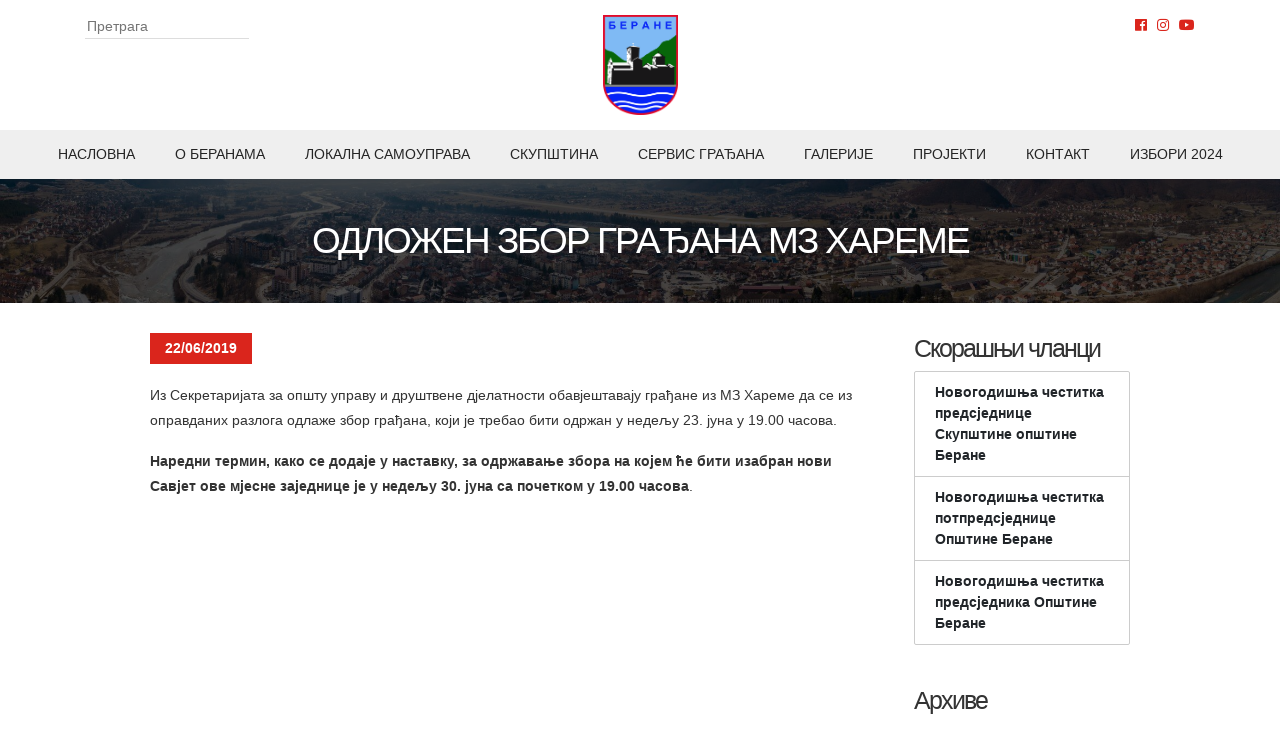

--- FILE ---
content_type: text/html; charset=UTF-8
request_url: https://berane.me/servisne-informacije/odlozen-zbor-gradjana-mz-hareme/
body_size: 10997
content:
<!DOCTYPE html>
<!--[if IE]><html class="ie" lang="sr-RS">
<![endif]-->
<!--[if IE 8]><html class="ie ie8" lang="sr-RS">
<![endif]-->
<!--[if !(IE 7) & !(IE 8)]><!--><html lang="sr-RS">
<!--<![endif]--><head><script data-no-optimize="1">var litespeed_docref=sessionStorage.getItem("litespeed_docref");litespeed_docref&&(Object.defineProperty(document,"referrer",{get:function(){return litespeed_docref}}),sessionStorage.removeItem("litespeed_docref"));</script> <meta charset="utf-8"><meta name="viewport" content="width=device-width, initial-scale=1, shrink-to-fit=no"><meta charset="UTF-8"><meta name="viewport" content="width=device-width"><title>
Одложен збор грађана МЗ Хареме | Општина Беране</title><link rel="icon" type="image/png" href="https://berane.me/wp-content/themes/berane/images/logo.png"><link rel="profile" href="http://gmpg.org/xfn/11"><link rel="pingback" href="https://berane.me/xmlrpc.php"><link rel="stylesheet" href="https://maxcdn.bootstrapcdn.com/bootstrap/4.0.0/css/bootstrap.min.css" integrity="sha384-Gn5384xqQ1aoWXA+058RXPxPg6fy4IWvTNh0E263XmFcJlSAwiGgFAW/dAiS6JXm"
crossorigin="anonymous"><link rel="stylesheet" href="https://cdn.jsdelivr.net/gh/fancyapps/fancybox@3.5.7/dist/jquery.fancybox.min.css" /><link href="https://berane.me/wp-content/themes/berane/homepage.css" rel="stylesheet"><link href="https://berane.me/wp-content/themes/berane/style.css" rel="stylesheet"><link rel="stylesheet" href="https://use.fontawesome.com/releases/v5.7.2/css/all.css" integrity="sha384-fnmOCqbTlWIlj8LyTjo7mOUStjsKC4pOpQbqyi7RrhN7udi9RwhKkMHpvLbHG9Sr"
crossorigin="anonymous"> <script>(function (i, s, o, g, r, a, m) {
        i['GoogleAnalyticsObject'] = r; i[r] = i[r] || function () {
            (i[r].q = i[r].q || []).push(arguments)
        }, i[r].l = 1 * new Date(); a = s.createElement(o),
            m = s.getElementsByTagName(o)[0]; a.async = 1; a.src = g; m.parentNode.insertBefore(a, m)
        })(window, document, 'script', 'https://www.google-analytics.com/analytics.js', 'ga');

        ga('create', 'UA-79836421-1', 'auto');
        ga('send', 'pageview');</script> <style>img:is([sizes="auto" i], [sizes^="auto," i]) { contain-intrinsic-size: 3000px 1500px }</style><link rel="canonical" href="https://berane.me/servisne-informacije/odlozen-zbor-gradjana-mz-hareme/" /><meta name="description" content="Из Секретаријата за општу управу и друштвене дјелатности обавјештавају грађане из МЗ Хареме да се из оправданих разлога одлаже збор грађана, који је требао бити…" /><meta property="og:type" content="article" /><meta property="og:locale" content="sr_RS" /><meta property="og:site_name" content="Општина Беране" /><meta property="og:title" content="Одложен збор грађана МЗ Хареме | Општина Беране" /><meta property="og:description" content="Из Секретаријата за општу управу и друштвене дјелатности обавјештавају грађане из МЗ Хареме да се из оправданих разлога одлаже збор грађана, који је требао бити одржан у недељу 23. јуна у 19.00 часова." /><meta property="og:url" content="https://berane.me/servisne-informacije/odlozen-zbor-gradjana-mz-hareme/" /><meta property="og:image" content="https://berane.me/wp-content/uploads/2019/06/4e4afcb40d425cee7d67be94d5ebb954.jpg" /><meta property="og:image:width" content="1024" /><meta property="og:image:height" content="683" /><meta property="article:published_time" content="2019-06-22T14:30:51+00:00" /><meta property="article:modified_time" content="2019-06-23T14:59:02+00:00" /><meta name="twitter:card" content="summary_large_image" /><meta name="twitter:title" content="Одложен збор грађана МЗ Хареме | Општина Беране" /><meta name="twitter:description" content="Из Секретаријата за општу управу и друштвене дјелатности обавјештавају грађане из МЗ Хареме да се из оправданих разлога одлаже збор грађана, који је требао бити одржан у недељу 23. јуна у 19.00 часова." /><meta name="twitter:image" content="https://berane.me/wp-content/uploads/2019/06/4e4afcb40d425cee7d67be94d5ebb954.jpg" /> <script type="application/ld+json">{"@context":"https://schema.org","@graph":[{"@type":"WebSite","@id":"https://berane.me/#/schema/WebSite","url":"https://berane.me/","name":"Општина Беране","description":"Званичнa интернет презентација","inLanguage":"sr-RS","potentialAction":{"@type":"SearchAction","target":{"@type":"EntryPoint","urlTemplate":"https://berane.me/search/{search_term_string}/"},"query-input":"required name=search_term_string"},"publisher":{"@type":"Organization","@id":"https://berane.me/#/schema/Organization","name":"Општина Беране","url":"https://berane.me/","logo":{"@type":"ImageObject","url":"https://berane.me/wp-content/uploads/2025/11/cropped-logo-1.png","contentUrl":"https://berane.me/wp-content/uploads/2025/11/cropped-logo-1.png","width":512,"height":512,"contentSize":"57528"}}},{"@type":"WebPage","@id":"https://berane.me/servisne-informacije/odlozen-zbor-gradjana-mz-hareme/","url":"https://berane.me/servisne-informacije/odlozen-zbor-gradjana-mz-hareme/","name":"Одложен збор грађана МЗ Хареме | Општина Беране","description":"Из Секретаријата за општу управу и друштвене дјелатности обавјештавају грађане из МЗ Хареме да се из оправданих разлога одлаже збор грађана, који је требао бити…","inLanguage":"sr-RS","isPartOf":{"@id":"https://berane.me/#/schema/WebSite"},"breadcrumb":{"@type":"BreadcrumbList","@id":"https://berane.me/#/schema/BreadcrumbList","itemListElement":[{"@type":"ListItem","position":1,"item":"https://berane.me/","name":"Општина Беране"},{"@type":"ListItem","position":2,"item":"https://berane.me/servisne-informacije/","name":"Архиве: Service Information"},{"@type":"ListItem","position":3,"name":"Одложен збор грађана МЗ Хареме"}]},"potentialAction":{"@type":"ReadAction","target":"https://berane.me/servisne-informacije/odlozen-zbor-gradjana-mz-hareme/"},"datePublished":"2019-06-22T14:30:51+00:00","dateModified":"2019-06-23T14:59:02+00:00"}]}</script> <link rel='dns-prefetch' href='//maxcdn.bootstrapcdn.com' /><link rel='dns-prefetch' href='//cdn.jsdelivr.net' /><link rel="alternate" type="application/rss+xml" title="Општина Беране &raquo; довод" href="https://berane.me/feed/" /><link rel="alternate" type="application/rss+xml" title="Општина Беране &raquo; довод коментара" href="https://berane.me/comments/feed/" /><link rel='stylesheet' id='wp-block-library-css' href='https://berane.me/wp-includes/css/dist/block-library/style.min.css' type='text/css' media='all' /><style id='classic-theme-styles-inline-css' type='text/css'>/*! This file is auto-generated */
.wp-block-button__link{color:#fff;background-color:#32373c;border-radius:9999px;box-shadow:none;text-decoration:none;padding:calc(.667em + 2px) calc(1.333em + 2px);font-size:1.125em}.wp-block-file__button{background:#32373c;color:#fff;text-decoration:none}</style><style id='global-styles-inline-css' type='text/css'>:root{--wp--preset--aspect-ratio--square: 1;--wp--preset--aspect-ratio--4-3: 4/3;--wp--preset--aspect-ratio--3-4: 3/4;--wp--preset--aspect-ratio--3-2: 3/2;--wp--preset--aspect-ratio--2-3: 2/3;--wp--preset--aspect-ratio--16-9: 16/9;--wp--preset--aspect-ratio--9-16: 9/16;--wp--preset--color--black: #000000;--wp--preset--color--cyan-bluish-gray: #abb8c3;--wp--preset--color--white: #ffffff;--wp--preset--color--pale-pink: #f78da7;--wp--preset--color--vivid-red: #cf2e2e;--wp--preset--color--luminous-vivid-orange: #ff6900;--wp--preset--color--luminous-vivid-amber: #fcb900;--wp--preset--color--light-green-cyan: #7bdcb5;--wp--preset--color--vivid-green-cyan: #00d084;--wp--preset--color--pale-cyan-blue: #8ed1fc;--wp--preset--color--vivid-cyan-blue: #0693e3;--wp--preset--color--vivid-purple: #9b51e0;--wp--preset--gradient--vivid-cyan-blue-to-vivid-purple: linear-gradient(135deg,rgba(6,147,227,1) 0%,rgb(155,81,224) 100%);--wp--preset--gradient--light-green-cyan-to-vivid-green-cyan: linear-gradient(135deg,rgb(122,220,180) 0%,rgb(0,208,130) 100%);--wp--preset--gradient--luminous-vivid-amber-to-luminous-vivid-orange: linear-gradient(135deg,rgba(252,185,0,1) 0%,rgba(255,105,0,1) 100%);--wp--preset--gradient--luminous-vivid-orange-to-vivid-red: linear-gradient(135deg,rgba(255,105,0,1) 0%,rgb(207,46,46) 100%);--wp--preset--gradient--very-light-gray-to-cyan-bluish-gray: linear-gradient(135deg,rgb(238,238,238) 0%,rgb(169,184,195) 100%);--wp--preset--gradient--cool-to-warm-spectrum: linear-gradient(135deg,rgb(74,234,220) 0%,rgb(151,120,209) 20%,rgb(207,42,186) 40%,rgb(238,44,130) 60%,rgb(251,105,98) 80%,rgb(254,248,76) 100%);--wp--preset--gradient--blush-light-purple: linear-gradient(135deg,rgb(255,206,236) 0%,rgb(152,150,240) 100%);--wp--preset--gradient--blush-bordeaux: linear-gradient(135deg,rgb(254,205,165) 0%,rgb(254,45,45) 50%,rgb(107,0,62) 100%);--wp--preset--gradient--luminous-dusk: linear-gradient(135deg,rgb(255,203,112) 0%,rgb(199,81,192) 50%,rgb(65,88,208) 100%);--wp--preset--gradient--pale-ocean: linear-gradient(135deg,rgb(255,245,203) 0%,rgb(182,227,212) 50%,rgb(51,167,181) 100%);--wp--preset--gradient--electric-grass: linear-gradient(135deg,rgb(202,248,128) 0%,rgb(113,206,126) 100%);--wp--preset--gradient--midnight: linear-gradient(135deg,rgb(2,3,129) 0%,rgb(40,116,252) 100%);--wp--preset--font-size--small: 13px;--wp--preset--font-size--medium: 20px;--wp--preset--font-size--large: 36px;--wp--preset--font-size--x-large: 42px;--wp--preset--spacing--20: 0.44rem;--wp--preset--spacing--30: 0.67rem;--wp--preset--spacing--40: 1rem;--wp--preset--spacing--50: 1.5rem;--wp--preset--spacing--60: 2.25rem;--wp--preset--spacing--70: 3.38rem;--wp--preset--spacing--80: 5.06rem;--wp--preset--shadow--natural: 6px 6px 9px rgba(0, 0, 0, 0.2);--wp--preset--shadow--deep: 12px 12px 50px rgba(0, 0, 0, 0.4);--wp--preset--shadow--sharp: 6px 6px 0px rgba(0, 0, 0, 0.2);--wp--preset--shadow--outlined: 6px 6px 0px -3px rgba(255, 255, 255, 1), 6px 6px rgba(0, 0, 0, 1);--wp--preset--shadow--crisp: 6px 6px 0px rgba(0, 0, 0, 1);}:where(.is-layout-flex){gap: 0.5em;}:where(.is-layout-grid){gap: 0.5em;}body .is-layout-flex{display: flex;}.is-layout-flex{flex-wrap: wrap;align-items: center;}.is-layout-flex > :is(*, div){margin: 0;}body .is-layout-grid{display: grid;}.is-layout-grid > :is(*, div){margin: 0;}:where(.wp-block-columns.is-layout-flex){gap: 2em;}:where(.wp-block-columns.is-layout-grid){gap: 2em;}:where(.wp-block-post-template.is-layout-flex){gap: 1.25em;}:where(.wp-block-post-template.is-layout-grid){gap: 1.25em;}.has-black-color{color: var(--wp--preset--color--black) !important;}.has-cyan-bluish-gray-color{color: var(--wp--preset--color--cyan-bluish-gray) !important;}.has-white-color{color: var(--wp--preset--color--white) !important;}.has-pale-pink-color{color: var(--wp--preset--color--pale-pink) !important;}.has-vivid-red-color{color: var(--wp--preset--color--vivid-red) !important;}.has-luminous-vivid-orange-color{color: var(--wp--preset--color--luminous-vivid-orange) !important;}.has-luminous-vivid-amber-color{color: var(--wp--preset--color--luminous-vivid-amber) !important;}.has-light-green-cyan-color{color: var(--wp--preset--color--light-green-cyan) !important;}.has-vivid-green-cyan-color{color: var(--wp--preset--color--vivid-green-cyan) !important;}.has-pale-cyan-blue-color{color: var(--wp--preset--color--pale-cyan-blue) !important;}.has-vivid-cyan-blue-color{color: var(--wp--preset--color--vivid-cyan-blue) !important;}.has-vivid-purple-color{color: var(--wp--preset--color--vivid-purple) !important;}.has-black-background-color{background-color: var(--wp--preset--color--black) !important;}.has-cyan-bluish-gray-background-color{background-color: var(--wp--preset--color--cyan-bluish-gray) !important;}.has-white-background-color{background-color: var(--wp--preset--color--white) !important;}.has-pale-pink-background-color{background-color: var(--wp--preset--color--pale-pink) !important;}.has-vivid-red-background-color{background-color: var(--wp--preset--color--vivid-red) !important;}.has-luminous-vivid-orange-background-color{background-color: var(--wp--preset--color--luminous-vivid-orange) !important;}.has-luminous-vivid-amber-background-color{background-color: var(--wp--preset--color--luminous-vivid-amber) !important;}.has-light-green-cyan-background-color{background-color: var(--wp--preset--color--light-green-cyan) !important;}.has-vivid-green-cyan-background-color{background-color: var(--wp--preset--color--vivid-green-cyan) !important;}.has-pale-cyan-blue-background-color{background-color: var(--wp--preset--color--pale-cyan-blue) !important;}.has-vivid-cyan-blue-background-color{background-color: var(--wp--preset--color--vivid-cyan-blue) !important;}.has-vivid-purple-background-color{background-color: var(--wp--preset--color--vivid-purple) !important;}.has-black-border-color{border-color: var(--wp--preset--color--black) !important;}.has-cyan-bluish-gray-border-color{border-color: var(--wp--preset--color--cyan-bluish-gray) !important;}.has-white-border-color{border-color: var(--wp--preset--color--white) !important;}.has-pale-pink-border-color{border-color: var(--wp--preset--color--pale-pink) !important;}.has-vivid-red-border-color{border-color: var(--wp--preset--color--vivid-red) !important;}.has-luminous-vivid-orange-border-color{border-color: var(--wp--preset--color--luminous-vivid-orange) !important;}.has-luminous-vivid-amber-border-color{border-color: var(--wp--preset--color--luminous-vivid-amber) !important;}.has-light-green-cyan-border-color{border-color: var(--wp--preset--color--light-green-cyan) !important;}.has-vivid-green-cyan-border-color{border-color: var(--wp--preset--color--vivid-green-cyan) !important;}.has-pale-cyan-blue-border-color{border-color: var(--wp--preset--color--pale-cyan-blue) !important;}.has-vivid-cyan-blue-border-color{border-color: var(--wp--preset--color--vivid-cyan-blue) !important;}.has-vivid-purple-border-color{border-color: var(--wp--preset--color--vivid-purple) !important;}.has-vivid-cyan-blue-to-vivid-purple-gradient-background{background: var(--wp--preset--gradient--vivid-cyan-blue-to-vivid-purple) !important;}.has-light-green-cyan-to-vivid-green-cyan-gradient-background{background: var(--wp--preset--gradient--light-green-cyan-to-vivid-green-cyan) !important;}.has-luminous-vivid-amber-to-luminous-vivid-orange-gradient-background{background: var(--wp--preset--gradient--luminous-vivid-amber-to-luminous-vivid-orange) !important;}.has-luminous-vivid-orange-to-vivid-red-gradient-background{background: var(--wp--preset--gradient--luminous-vivid-orange-to-vivid-red) !important;}.has-very-light-gray-to-cyan-bluish-gray-gradient-background{background: var(--wp--preset--gradient--very-light-gray-to-cyan-bluish-gray) !important;}.has-cool-to-warm-spectrum-gradient-background{background: var(--wp--preset--gradient--cool-to-warm-spectrum) !important;}.has-blush-light-purple-gradient-background{background: var(--wp--preset--gradient--blush-light-purple) !important;}.has-blush-bordeaux-gradient-background{background: var(--wp--preset--gradient--blush-bordeaux) !important;}.has-luminous-dusk-gradient-background{background: var(--wp--preset--gradient--luminous-dusk) !important;}.has-pale-ocean-gradient-background{background: var(--wp--preset--gradient--pale-ocean) !important;}.has-electric-grass-gradient-background{background: var(--wp--preset--gradient--electric-grass) !important;}.has-midnight-gradient-background{background: var(--wp--preset--gradient--midnight) !important;}.has-small-font-size{font-size: var(--wp--preset--font-size--small) !important;}.has-medium-font-size{font-size: var(--wp--preset--font-size--medium) !important;}.has-large-font-size{font-size: var(--wp--preset--font-size--large) !important;}.has-x-large-font-size{font-size: var(--wp--preset--font-size--x-large) !important;}
:where(.wp-block-post-template.is-layout-flex){gap: 1.25em;}:where(.wp-block-post-template.is-layout-grid){gap: 1.25em;}
:where(.wp-block-columns.is-layout-flex){gap: 2em;}:where(.wp-block-columns.is-layout-grid){gap: 2em;}
:root :where(.wp-block-pullquote){font-size: 1.5em;line-height: 1.6;}</style><style id='calendar-style-inline-css' type='text/css'>.calnk a:hover {
        background-position:0 0;
        text-decoration:none;  
        color:#000000;
        border-bottom:1px dotted #000000;
     }
    .calnk a:visited {
        text-decoration:none;
        color:#000000;
        border-bottom:1px dotted #000000;
    }
    .calnk a {
        text-decoration:none; 
        color:#000000; 
        border-bottom:1px dotted #000000;
    }
    .calnk a span { 
        display:none; 
    }
    .calnk a:hover span {
        color:#333333; 
        background:#F6F79B; 
        display:block;
        position:absolute; 
        margin-top:1px; 
        padding:5px; 
        width:150px; 
        z-index:100;
        line-height:1.2em;
    }
    .calendar-table {
        border:0 !important;
        width:100% !important;
        border-collapse:separate !important;
        border-spacing:2px !important;
    }
    .calendar-heading {
        height:25px;
        text-align:center;
        background-color:#E4EBE3;
    }
    .calendar-next {
        width:20%;
        text-align:center;
        border:none;
    }
    .calendar-prev {
        width:20%;
        text-align:center;
        border:none;
    }
    .calendar-month {
        width:60%;
        text-align:center;
        font-weight:bold;
        border:none;
    }
    .normal-day-heading {
        text-align:center;
        width:25px;
        height:25px;
        font-size:0.8em;
        border:1px solid #DFE6DE;
        background-color:#EBF2EA;
    }
    .weekend-heading {
        text-align:center;
        width:25px;
        height:25px;
        font-size:0.8em;
        border:1px solid #DFE6DE;
        background-color:#EBF2EA;
        color:#FF0000;
    }
    .day-with-date {
        vertical-align:text-top;
        text-align:left;
        width:60px;
        height:60px;
        border:1px solid #DFE6DE;
    }
    .no-events {

    }
    .day-without-date {
        width:60px;
        height:60px;
        border:1px solid #E9F0E8;
    }
    span.weekend {
        color:#FF0000;
    }
    .current-day {
        vertical-align:text-top;
        text-align:left;
        width:60px;
        height:60px;
        border:1px solid #BFBFBF;
        background-color:#E4EBE3;
    }
    span.event {
        font-size:0.75em;
    }
    .kjo-link {
        font-size:0.75em;
        text-align:center;
    }
    .calendar-date-switcher {
        height:25px;
        text-align:center;
        border:1px solid #D6DED5;
        background-color:#E4EBE3;
    }
    .calendar-date-switcher form {
        margin:2px;
    }
    .calendar-date-switcher input {
        border:1px #D6DED5 solid;
        margin:0;
    }
    .calendar-date-switcher input[type=submit] {
        padding:3px 10px;
    }
    .calendar-date-switcher select {
        border:1px #D6DED5 solid;
        margin:0;
    }
    .calnk a:hover span span.event-title {
        padding:0;
        text-align:center;
        font-weight:bold;
        font-size:1.2em;
        margin-left:0px;
    }
    .calnk a:hover span span.event-title-break {
        width:96%;
        text-align:center;
        height:1px;
        margin-top:5px;
        margin-right:2%;
        padding:0;
        background-color:#000000;
        margin-left:0px;
    }
    .calnk a:hover span span.event-content-break {
        width:96%;
        text-align:center;
        height:1px;
        margin-top:5px;
        margin-right:2%;
        padding:0;
        background-color:#000000;
        margin-left:0px;
    }
    .page-upcoming-events {
        font-size:80%;
    }
    .page-todays-events {
        font-size:80%;
    }
    .calendar-table table,tbody,tr,td {
        margin:0 !important;
        padding:0 !important;
    }
    table.calendar-table {
        margin-bottom:5px !important;
    }
    .cat-key {
        width:100%;
        margin-top:30px;
        padding:5px;
        border:0 !important;
    }
    .cal-separate {
       border:0 !important;
       margin-top:10px;
    }
    table.cat-key {
       margin-top:5px !important;
       border:1px solid #DFE6DE !important;
       border-collapse:separate !important;
       border-spacing:4px !important;
       margin-left:2px !important;
       width:99.5% !important;
       margin-bottom:5px !important;
    }
    .minical-day {
       background-color:#F6F79B;
    }
    .cat-key td {
       border:0 !important;
    }</style><link rel='stylesheet' id='contact-form-7-css' href='https://berane.me/wp-content/plugins/contact-form-7/includes/css/styles.css' type='text/css' media='all' /><link rel='stylesheet' id='thickbox.css-css' href='https://berane.me/wp-includes/js/thickbox/thickbox.css' type='text/css' media='all' /><link rel='stylesheet' id='dashicons-css' href='https://berane.me/wp-includes/css/dashicons.min.css' type='text/css' media='all' /><link rel='stylesheet' id='thickbox-css' href='https://berane.me/wp-includes/js/thickbox/thickbox.css' type='text/css' media='all' /><link rel='stylesheet' id='tablepress-default-css' href='https://berane.me/wp-content/plugins/tablepress/css/build/default.css' type='text/css' media='all' /><link rel='stylesheet' id='wp-social-sharing-css' href='https://berane.me/wp-content/plugins/wp-social-sharing/static/socialshare.css' type='text/css' media='all' /> <script type="text/javascript" src="https://berane.me/wp-includes/js/jquery/jquery.min.js" id="jquery-core-js"></script> <script data-optimized="1" type="text/javascript" src="https://berane.me/wp-content/litespeed/js/26b549834ab982c425bfe06d9bd6cf29.js?ver=6cf29" id="jquery-migrate-js" defer data-deferred="1"></script> <script data-optimized="1" type="text/javascript" src="https://berane.me/wp-content/litespeed/js/53e0f1cee9ec595dc2fb2ccd71586812.js?ver=86812" id="Calendar-js" defer data-deferred="1"></script> <script data-optimized="1" type="text/javascript" src="https://berane.me/wp-content/litespeed/js/06561cc12e8e4d398de2451dbc94860d.js?ver=4860d" id="calendar-setup-js" defer data-deferred="1"></script> <script data-optimized="1" type="text/javascript" src="https://berane.me/wp-content/litespeed/js/5b11f8035599dbb016a9481d1c474345.js?ver=74345" id="calendar_function-js" defer data-deferred="1"></script> <link rel="https://api.w.org/" href="https://berane.me/wp-json/" /><link rel="EditURI" type="application/rsd+xml" title="RSD" href="https://berane.me/xmlrpc.php?rsd" /><link rel="alternate" title="oEmbed (JSON)" type="application/json+oembed" href="https://berane.me/wp-json/oembed/1.0/embed?url=https%3A%2F%2Fberane.me%2Fservisne-informacije%2Fodlozen-zbor-gradjana-mz-hareme%2F" /><link rel="alternate" title="oEmbed (XML)" type="text/xml+oembed" href="https://berane.me/wp-json/oembed/1.0/embed?url=https%3A%2F%2Fberane.me%2Fservisne-informacije%2Fodlozen-zbor-gradjana-mz-hareme%2F&#038;format=xml" /> <script src="[data-uri]" defer></script> <link rel="icon" href="https://berane.me/wp-content/uploads/2025/11/cropped-logo-1-32x32.png" sizes="32x32" /><link rel="icon" href="https://berane.me/wp-content/uploads/2025/11/cropped-logo-1-192x192.png" sizes="192x192" /><link rel="apple-touch-icon" href="https://berane.me/wp-content/uploads/2025/11/cropped-logo-1-180x180.png" /><meta name="msapplication-TileImage" content="https://berane.me/wp-content/uploads/2025/11/cropped-logo-1-270x270.png" /></head><body class="wp-singular information-template-default single single-information postid-21634 wp-theme-berane"><div id="wrapper"><div class="main-header"><div class="container"><div class="search-form-header"><form role="search" method="get" class="search-form" action="https://berane.me/">
<input type="search" class="search-field" placeholder="Претрага" value="" name="s">
<input type="hidden" name="post_type" value="post"></form><div class="mt-2">
<small></small></div></div><div class="logo">
<a href="https://berane.me">
<img src="https://berane.me/wp-content/themes/berane/images/logo.png" alt="logo" title="Општина Беране">
</a></div><div class="social-media"><ul><li>
<a href="https://www.facebook.com/OpstinaBerane" rel="noopener" target="_blank"><i class="fab fa-facebook"></i></a></li><li>
<a href="https://instagram.com/opstinaberane" rel="noopener" target="_blank"><i class="fab fa-instagram"></i></a></li><li>
<a href="https://www.youtube.com/channel/UCw984agKDqJRriYdgt5c93g" rel="noopener" target="_blank"><i class="fab fa-youtube"></i></a></li></ul></div>
<button class="burger-wrapper navbar-toggler collapsed" type="button" data-toggle="collapse" data-target="#mobile-nav" aria-label="Navigacija">
<span class="nav-line"></span>
<span class="nav-line"></span>
<span class="nav-line"></span>
</button></div><nav class="main-nav text-uppercase"><div class="menu-main-nav-container"><ul id="menu-main-nav" class="menu"><li id="menu-item-152" class="menu-item menu-item-type-custom menu-item-object-custom menu-item-152"><a href="/">Насловна</a></li><li id="menu-item-27013" class="menu-item menu-item-type-post_type menu-item-object-page menu-item-27013"><a href="https://berane.me/opsti-podaci/">O Беранама</a></li><li id="menu-item-3134" class="menu-item menu-item-type-post_type menu-item-object-page menu-item-3134"><a href="https://berane.me/skupstina-opstine-2/">Локална самоуправа</a></li><li id="menu-item-56112" class="menu-item menu-item-type-post_type menu-item-object-page menu-item-56112"><a href="https://berane.me/skupstina-opstine-berane/">Скупштина</a></li><li id="menu-item-245" class="menu-item menu-item-type-post_type menu-item-object-page menu-item-245"><a href="https://berane.me/servis-gradana/">Сервис грађана</a></li><li id="menu-item-247" class="menu-item menu-item-type-post_type menu-item-object-page menu-item-247"><a href="https://berane.me/galerije/">Галерије</a></li><li id="menu-item-34893" class="menu-item menu-item-type-post_type menu-item-object-page menu-item-34893"><a href="https://berane.me/projekti-2/">Пројекти</a></li><li id="menu-item-246" class="menu-item menu-item-type-post_type menu-item-object-page menu-item-246"><a href="https://berane.me/kontakt/">Контакт</a></li><li id="menu-item-52069" class="menu-item menu-item-type-post_type menu-item-object-page menu-item-52069"><a href="https://berane.me/izbori-2024/">ИЗБОРИ 2024</a></li></ul></div></nav></div><div id="mobile-nav" class="collapse navbar-collapse text-center"><div class="search-form-mobile"><form role="search" method="get" class="search-form" action="https://berane.me/">
<input type="search" class="search-field" placeholder="Претрага" value="" name="s">
<input type="hidden" name="post_type" value="post"></form><div class="mt-2">
<small></small></div></div><div class="menu-main-nav-container"><ul id="menu-main-nav-1" class="menu"><li class="menu-item menu-item-type-custom menu-item-object-custom menu-item-152"><a href="/">Насловна</a></li><li class="menu-item menu-item-type-post_type menu-item-object-page menu-item-27013"><a href="https://berane.me/opsti-podaci/">O Беранама</a></li><li class="menu-item menu-item-type-post_type menu-item-object-page menu-item-3134"><a href="https://berane.me/skupstina-opstine-2/">Локална самоуправа</a></li><li class="menu-item menu-item-type-post_type menu-item-object-page menu-item-56112"><a href="https://berane.me/skupstina-opstine-berane/">Скупштина</a></li><li class="menu-item menu-item-type-post_type menu-item-object-page menu-item-245"><a href="https://berane.me/servis-gradana/">Сервис грађана</a></li><li class="menu-item menu-item-type-post_type menu-item-object-page menu-item-247"><a href="https://berane.me/galerije/">Галерије</a></li><li class="menu-item menu-item-type-post_type menu-item-object-page menu-item-34893"><a href="https://berane.me/projekti-2/">Пројекти</a></li><li class="menu-item menu-item-type-post_type menu-item-object-page menu-item-246"><a href="https://berane.me/kontakt/">Контакт</a></li><li class="menu-item menu-item-type-post_type menu-item-object-page menu-item-52069"><a href="https://berane.me/izbori-2024/">ИЗБОРИ 2024</a></li></ul></div><div class="social-media-mobile"><ul><li>
<a href="https://www.facebook.com/OpstinaBerane" rel="noopener" target="_blank"><i class="fab fa-facebook"></i></a></li><li>
<a href="https://instagram.com/opstinaberane" rel="noopener" target="_blank"><i class="fab fa-instagram"></i></a></li><li>
<a href="https://www.youtube.com/channel/UCw984agKDqJRriYdgt5c93g" rel="noopener" target="_blank"><i class="fab fa-youtube"></i></a></li></ul></div></div><div id="page-title"><div class="inner"><h1 class="page-title">Одложен збор грађана МЗ Хареме</h1></div></div><div id="page-content" class="main-content"><div class="inner"><div id="right-panel"><article id="post-21634" class="post-21634 information type-information status-publish has-post-thumbnail hentry"><div class="entry-content"><div class="featured-date">
<span class="date">22/06/2019</span></div><p>Из Секретаријата за општу управу и друштвене дјелатности обавјештавају грађане из МЗ Хареме да се из оправданих разлога одлаже збор грађана, који је требао бити одржан у недељу 23. јуна у 19.00 часова.</p><p><strong>Наредни термин, како се додаје у наставку, за одржавање збора на којем ће бити изабран нови Савјет ове мјесне заједнице је у недељу 30. јуна са почетком у 19.00 часова</strong>.</p></div></article></div><div id="secondary"><div id="primary-sidebar" class="primary-sidebar widget-area" role="complementary"><aside id="recent-posts-2" class="widget widget_recent_entries"><h1 class="widget-title">Скорашњи чланци</h1><ul><li>
<a href="https://berane.me/novogodisnja-cestitka-predsjednice-skupstine-opstine-berane/">Новогодишња честитка предсједнице Скупштине општине Беране</a></li><li>
<a href="https://berane.me/novogodisnja-cestitka-potpredsjednice-opstine-berane/">Новогодишња честитка потпредсједнице Општине Беране </a></li><li>
<a href="https://berane.me/novogodisnja-cestitka-predsjednika-opstine-berane/">Новогодишња честитка предсједника Општине Беране</a></li></ul></aside><aside id="archives-2" class="widget widget_archive"><h1 class="widget-title">Архиве</h1>		<label class="screen-reader-text" for="archives-dropdown-2">Архиве</label>
<select id="archives-dropdown-2" name="archive-dropdown"><option value="">Изабери месец</option><option value='https://berane.me/2025/12/'> децембар 2025 &nbsp;(34)</option><option value='https://berane.me/2025/11/'> новембар 2025 &nbsp;(30)</option><option value='https://berane.me/2025/10/'> октобар 2025 &nbsp;(17)</option><option value='https://berane.me/2025/09/'> септембар 2025 &nbsp;(20)</option><option value='https://berane.me/2025/08/'> август 2025 &nbsp;(12)</option><option value='https://berane.me/2025/07/'> јул 2025 &nbsp;(59)</option><option value='https://berane.me/2025/06/'> јун 2025 &nbsp;(29)</option><option value='https://berane.me/2025/05/'> мај 2025 &nbsp;(11)</option><option value='https://berane.me/2025/04/'> април 2025 &nbsp;(27)</option><option value='https://berane.me/2025/03/'> март 2025 &nbsp;(26)</option><option value='https://berane.me/2025/02/'> фебруар 2025 &nbsp;(6)</option><option value='https://berane.me/2025/01/'> јануар 2025 &nbsp;(11)</option><option value='https://berane.me/2024/12/'> децембар 2024 &nbsp;(11)</option><option value='https://berane.me/2024/11/'> новембар 2024 &nbsp;(21)</option><option value='https://berane.me/2024/10/'> октобар 2024 &nbsp;(9)</option><option value='https://berane.me/2024/09/'> септембар 2024 &nbsp;(11)</option><option value='https://berane.me/2024/08/'> август 2024 &nbsp;(7)</option><option value='https://berane.me/2024/07/'> јул 2024 &nbsp;(16)</option><option value='https://berane.me/2024/06/'> јун 2024 &nbsp;(15)</option><option value='https://berane.me/2024/05/'> мај 2024 &nbsp;(19)</option><option value='https://berane.me/2024/04/'> април 2024 &nbsp;(33)</option><option value='https://berane.me/2024/03/'> март 2024 &nbsp;(39)</option><option value='https://berane.me/2024/02/'> фебруар 2024 &nbsp;(23)</option><option value='https://berane.me/2024/01/'> јануар 2024 &nbsp;(24)</option><option value='https://berane.me/2023/12/'> децембар 2023 &nbsp;(41)</option><option value='https://berane.me/2023/11/'> новембар 2023 &nbsp;(35)</option><option value='https://berane.me/2023/10/'> октобар 2023 &nbsp;(33)</option><option value='https://berane.me/2023/09/'> септембар 2023 &nbsp;(28)</option><option value='https://berane.me/2023/08/'> август 2023 &nbsp;(16)</option><option value='https://berane.me/2023/07/'> јул 2023 &nbsp;(48)</option><option value='https://berane.me/2023/06/'> јун 2023 &nbsp;(37)</option><option value='https://berane.me/2023/05/'> мај 2023 &nbsp;(40)</option><option value='https://berane.me/2023/04/'> април 2023 &nbsp;(43)</option><option value='https://berane.me/2023/03/'> март 2023 &nbsp;(31)</option><option value='https://berane.me/2023/02/'> фебруар 2023 &nbsp;(25)</option><option value='https://berane.me/2023/01/'> јануар 2023 &nbsp;(13)</option><option value='https://berane.me/2022/12/'> децембар 2022 &nbsp;(48)</option><option value='https://berane.me/2022/11/'> новембар 2022 &nbsp;(34)</option><option value='https://berane.me/2022/10/'> октобар 2022 &nbsp;(33)</option><option value='https://berane.me/2022/09/'> септембар 2022 &nbsp;(34)</option><option value='https://berane.me/2022/08/'> август 2022 &nbsp;(36)</option><option value='https://berane.me/2022/07/'> јул 2022 &nbsp;(31)</option><option value='https://berane.me/2022/06/'> јун 2022 &nbsp;(25)</option><option value='https://berane.me/2022/05/'> мај 2022 &nbsp;(29)</option><option value='https://berane.me/2022/04/'> април 2022 &nbsp;(17)</option><option value='https://berane.me/2022/03/'> март 2022 &nbsp;(11)</option><option value='https://berane.me/2022/02/'> фебруар 2022 &nbsp;(13)</option><option value='https://berane.me/2022/01/'> јануар 2022 &nbsp;(11)</option><option value='https://berane.me/2021/12/'> децембар 2021 &nbsp;(36)</option><option value='https://berane.me/2021/11/'> новембар 2021 &nbsp;(32)</option><option value='https://berane.me/2021/10/'> октобар 2021 &nbsp;(24)</option><option value='https://berane.me/2021/09/'> септембар 2021 &nbsp;(21)</option><option value='https://berane.me/2021/08/'> август 2021 &nbsp;(13)</option><option value='https://berane.me/2021/07/'> јул 2021 &nbsp;(41)</option><option value='https://berane.me/2021/06/'> јун 2021 &nbsp;(24)</option><option value='https://berane.me/2021/05/'> мај 2021 &nbsp;(39)</option><option value='https://berane.me/2021/04/'> април 2021 &nbsp;(22)</option><option value='https://berane.me/2021/03/'> март 2021 &nbsp;(30)</option><option value='https://berane.me/2021/02/'> фебруар 2021 &nbsp;(25)</option><option value='https://berane.me/2021/01/'> јануар 2021 &nbsp;(21)</option><option value='https://berane.me/2020/12/'> децембар 2020 &nbsp;(39)</option><option value='https://berane.me/2020/11/'> новембар 2020 &nbsp;(32)</option><option value='https://berane.me/2020/10/'> октобар 2020 &nbsp;(25)</option><option value='https://berane.me/2020/09/'> септембар 2020 &nbsp;(29)</option><option value='https://berane.me/2020/08/'> август 2020 &nbsp;(11)</option><option value='https://berane.me/2020/07/'> јул 2020 &nbsp;(27)</option><option value='https://berane.me/2020/06/'> јун 2020 &nbsp;(30)</option><option value='https://berane.me/2020/05/'> мај 2020 &nbsp;(25)</option><option value='https://berane.me/2020/04/'> април 2020 &nbsp;(32)</option><option value='https://berane.me/2020/03/'> март 2020 &nbsp;(32)</option><option value='https://berane.me/2020/02/'> фебруар 2020 &nbsp;(14)</option><option value='https://berane.me/2020/01/'> јануар 2020 &nbsp;(18)</option><option value='https://berane.me/2019/12/'> децембар 2019 &nbsp;(41)</option><option value='https://berane.me/2019/11/'> новембар 2019 &nbsp;(34)</option><option value='https://berane.me/2019/10/'> октобар 2019 &nbsp;(45)</option><option value='https://berane.me/2019/09/'> септембар 2019 &nbsp;(39)</option><option value='https://berane.me/2019/08/'> август 2019 &nbsp;(37)</option><option value='https://berane.me/2019/07/'> јул 2019 &nbsp;(62)</option><option value='https://berane.me/2019/06/'> јун 2019 &nbsp;(55)</option><option value='https://berane.me/2019/05/'> мај 2019 &nbsp;(55)</option><option value='https://berane.me/2019/04/'> април 2019 &nbsp;(43)</option><option value='https://berane.me/2019/03/'> март 2019 &nbsp;(32)</option><option value='https://berane.me/2019/02/'> фебруар 2019 &nbsp;(13)</option><option value='https://berane.me/2019/01/'> јануар 2019 &nbsp;(13)</option><option value='https://berane.me/2018/12/'> децембар 2018 &nbsp;(34)</option><option value='https://berane.me/2018/11/'> новембар 2018 &nbsp;(30)</option><option value='https://berane.me/2018/10/'> октобар 2018 &nbsp;(23)</option><option value='https://berane.me/2018/09/'> септембар 2018 &nbsp;(23)</option><option value='https://berane.me/2018/08/'> август 2018 &nbsp;(12)</option><option value='https://berane.me/2018/07/'> јул 2018 &nbsp;(35)</option><option value='https://berane.me/2018/06/'> јун 2018 &nbsp;(26)</option><option value='https://berane.me/2018/05/'> мај 2018 &nbsp;(16)</option><option value='https://berane.me/2018/04/'> април 2018 &nbsp;(8)</option><option value='https://berane.me/2018/03/'> март 2018 &nbsp;(7)</option><option value='https://berane.me/2018/02/'> фебруар 2018 &nbsp;(5)</option><option value='https://berane.me/2018/01/'> јануар 2018 &nbsp;(9)</option><option value='https://berane.me/2017/12/'> децембар 2017 &nbsp;(32)</option><option value='https://berane.me/2017/11/'> новембар 2017 &nbsp;(26)</option><option value='https://berane.me/2017/10/'> октобар 2017 &nbsp;(20)</option><option value='https://berane.me/2017/09/'> септембар 2017 &nbsp;(17)</option><option value='https://berane.me/2017/08/'> август 2017 &nbsp;(5)</option><option value='https://berane.me/2017/07/'> јул 2017 &nbsp;(24)</option><option value='https://berane.me/2017/06/'> јун 2017 &nbsp;(24)</option><option value='https://berane.me/2017/05/'> мај 2017 &nbsp;(29)</option><option value='https://berane.me/2017/04/'> април 2017 &nbsp;(25)</option><option value='https://berane.me/2017/03/'> март 2017 &nbsp;(30)</option><option value='https://berane.me/2017/02/'> фебруар 2017 &nbsp;(15)</option><option value='https://berane.me/2017/01/'> јануар 2017 &nbsp;(11)</option><option value='https://berane.me/2016/12/'> децембар 2016 &nbsp;(30)</option><option value='https://berane.me/2016/11/'> новембар 2016 &nbsp;(30)</option><option value='https://berane.me/2016/10/'> октобар 2016 &nbsp;(23)</option><option value='https://berane.me/2016/09/'> септембар 2016 &nbsp;(21)</option><option value='https://berane.me/2016/08/'> август 2016 &nbsp;(11)</option><option value='https://berane.me/2016/07/'> јул 2016 &nbsp;(30)</option><option value='https://berane.me/2016/06/'> јун 2016 &nbsp;(35)</option><option value='https://berane.me/2016/05/'> мај 2016 &nbsp;(30)</option><option value='https://berane.me/2016/04/'> април 2016 &nbsp;(24)</option><option value='https://berane.me/2016/03/'> март 2016 &nbsp;(34)</option><option value='https://berane.me/2016/02/'> фебруар 2016 &nbsp;(19)</option><option value='https://berane.me/2016/01/'> јануар 2016 &nbsp;(10)</option><option value='https://berane.me/2015/12/'> децембар 2015 &nbsp;(41)</option><option value='https://berane.me/2015/11/'> новембар 2015 &nbsp;(33)</option><option value='https://berane.me/2015/10/'> октобар 2015 &nbsp;(37)</option><option value='https://berane.me/2015/09/'> септембар 2015 &nbsp;(22)</option><option value='https://berane.me/2015/08/'> август 2015 &nbsp;(19)</option><option value='https://berane.me/2015/07/'> јул 2015 &nbsp;(18)</option><option value='https://berane.me/2015/06/'> јун 2015 &nbsp;(36)</option><option value='https://berane.me/2015/05/'> мај 2015 &nbsp;(32)</option><option value='https://berane.me/2015/04/'> април 2015 &nbsp;(10)</option><option value='https://berane.me/2015/03/'> март 2015 &nbsp;(2)</option></select> <script type="text/javascript" src="[data-uri]" defer></script> </aside><aside id="categories-2" class="widget widget_categories"><h1 class="widget-title">Категорије</h1><form action="https://berane.me" method="get"><label class="screen-reader-text" for="cat">Категорије</label><select  name='cat' id='cat' class='postform'><option value='-1'>Изабери категорију</option><option class="level-0" value="29">Eкологија&nbsp;&nbsp;(21)</option><option class="level-0" value="16">Eкономија&nbsp;&nbsp;(42)</option><option class="level-0" value="17">Jавни позив&nbsp;&nbsp;(10)</option><option class="level-0" value="46">Агенција за изградњу и развој&nbsp;&nbsp;(37)</option><option class="level-0" value="83">Будућност беранског спорта&nbsp;&nbsp;(3)</option><option class="level-0" value="88">Водовод и канализација&nbsp;&nbsp;(12)</option><option class="level-0" value="38">Водопривреда&nbsp;&nbsp;(29)</option><option class="level-0" value="48">Дијаспора&nbsp;&nbsp;(3)</option><option class="level-0" value="56">Дјеца&nbsp;&nbsp;(18)</option><option class="level-0" value="63">Догађаји&nbsp;&nbsp;(380)</option><option class="level-0" value="20">Друштво&nbsp;&nbsp;(812)</option><option class="level-0" value="36">Заштита животне средине&nbsp;&nbsp;(81)</option><option class="level-0" value="55">Инспекција&nbsp;&nbsp;(3)</option><option class="level-0" value="47">Инфраструктура&nbsp;&nbsp;(99)</option><option class="level-0" value="19">Јавна предузећа&nbsp;&nbsp;(17)</option><option class="level-0" value="61">Књижевност&nbsp;&nbsp;(7)</option><option class="level-0" value="54">Комунална полиција&nbsp;&nbsp;(6)</option><option class="level-0" value="13">Култура&nbsp;&nbsp;(122)</option><option class="level-0" value="51">Локална управа&nbsp;&nbsp;(14)</option><option class="level-0" value="64">Људи Берана&nbsp;&nbsp;(15)</option><option class="level-0" value="49">Мањинска и људска права&nbsp;&nbsp;(21)</option><option class="level-0" value="50">Међународна сарадња&nbsp;&nbsp;(98)</option><option class="level-0" value="30">Мјесне заједнице&nbsp;&nbsp;(39)</option><option class="level-0" value="27">Млади&nbsp;&nbsp;(126)</option><option class="level-0" value="22">НВО&nbsp;&nbsp;(64)</option><option class="level-0" value="1">Некатегоризовано&nbsp;&nbsp;(1.075)</option><option class="level-0" value="24">Образовање&nbsp;&nbsp;(89)</option><option class="level-0" value="32">Пољопривреда&nbsp;&nbsp;(65)</option><option class="level-0" value="31">Предсједник&nbsp;&nbsp;(255)</option><option class="level-0" value="26">Предузетништво&nbsp;&nbsp;(29)</option><option class="level-0" value="53">Привреда&nbsp;&nbsp;(19)</option><option class="level-0" value="25">Пројекти&nbsp;&nbsp;(156)</option><option class="level-0" value="15">Протокол&nbsp;&nbsp;(49)</option><option class="level-0" value="44">Расељена лица&nbsp;&nbsp;(12)</option><option class="level-0" value="23">Саопштење за јавност&nbsp;&nbsp;(73)</option><option class="level-0" value="89">Сервисне информације&nbsp;&nbsp;(6)</option><option class="level-0" value="18">Скупштина&nbsp;&nbsp;(251)</option><option class="level-0" value="45">Служба заштите&nbsp;&nbsp;(25)</option><option class="level-0" value="57">Социјална заштита&nbsp;&nbsp;(5)</option><option class="level-0" value="21">Спорт&nbsp;&nbsp;(203)</option><option class="level-0" value="37">Туризам&nbsp;&nbsp;(29)</option><option class="level-0" value="62">Умјетност&nbsp;&nbsp;(27)</option><option class="level-0" value="28">Финансије&nbsp;&nbsp;(10)</option>
</select></form><script type="text/javascript" src="[data-uri]" defer></script> </aside></div></div></div></div><footer class="main-footer text-center"><div id="footer-widgets" class="container"><aside id="recent-posts-2" class="widget widget_recent_entries"><h1 class="widget-title">Скорашњи чланци</h1><ul><li>
<a href="https://berane.me/novogodisnja-cestitka-predsjednice-skupstine-opstine-berane/">Новогодишња честитка предсједнице Скупштине општине Беране</a></li><li>
<a href="https://berane.me/novogodisnja-cestitka-potpredsjednice-opstine-berane/">Новогодишња честитка потпредсједнице Општине Беране </a></li><li>
<a href="https://berane.me/novogodisnja-cestitka-predsjednika-opstine-berane/">Новогодишња честитка предсједника Општине Беране</a></li></ul></aside><aside id="archives-2" class="widget widget_archive"><h1 class="widget-title">Архиве</h1>		<label class="screen-reader-text" for="archives-dropdown-2">Архиве</label>
<select id="archives-dropdown-2" name="archive-dropdown"><option value="">Изабери месец</option><option value='https://berane.me/2025/12/'> децембар 2025 &nbsp;(34)</option><option value='https://berane.me/2025/11/'> новембар 2025 &nbsp;(30)</option><option value='https://berane.me/2025/10/'> октобар 2025 &nbsp;(17)</option><option value='https://berane.me/2025/09/'> септембар 2025 &nbsp;(20)</option><option value='https://berane.me/2025/08/'> август 2025 &nbsp;(12)</option><option value='https://berane.me/2025/07/'> јул 2025 &nbsp;(59)</option><option value='https://berane.me/2025/06/'> јун 2025 &nbsp;(29)</option><option value='https://berane.me/2025/05/'> мај 2025 &nbsp;(11)</option><option value='https://berane.me/2025/04/'> април 2025 &nbsp;(27)</option><option value='https://berane.me/2025/03/'> март 2025 &nbsp;(26)</option><option value='https://berane.me/2025/02/'> фебруар 2025 &nbsp;(6)</option><option value='https://berane.me/2025/01/'> јануар 2025 &nbsp;(11)</option><option value='https://berane.me/2024/12/'> децембар 2024 &nbsp;(11)</option><option value='https://berane.me/2024/11/'> новембар 2024 &nbsp;(21)</option><option value='https://berane.me/2024/10/'> октобар 2024 &nbsp;(9)</option><option value='https://berane.me/2024/09/'> септембар 2024 &nbsp;(11)</option><option value='https://berane.me/2024/08/'> август 2024 &nbsp;(7)</option><option value='https://berane.me/2024/07/'> јул 2024 &nbsp;(16)</option><option value='https://berane.me/2024/06/'> јун 2024 &nbsp;(15)</option><option value='https://berane.me/2024/05/'> мај 2024 &nbsp;(19)</option><option value='https://berane.me/2024/04/'> април 2024 &nbsp;(33)</option><option value='https://berane.me/2024/03/'> март 2024 &nbsp;(39)</option><option value='https://berane.me/2024/02/'> фебруар 2024 &nbsp;(23)</option><option value='https://berane.me/2024/01/'> јануар 2024 &nbsp;(24)</option><option value='https://berane.me/2023/12/'> децембар 2023 &nbsp;(41)</option><option value='https://berane.me/2023/11/'> новембар 2023 &nbsp;(35)</option><option value='https://berane.me/2023/10/'> октобар 2023 &nbsp;(33)</option><option value='https://berane.me/2023/09/'> септембар 2023 &nbsp;(28)</option><option value='https://berane.me/2023/08/'> август 2023 &nbsp;(16)</option><option value='https://berane.me/2023/07/'> јул 2023 &nbsp;(48)</option><option value='https://berane.me/2023/06/'> јун 2023 &nbsp;(37)</option><option value='https://berane.me/2023/05/'> мај 2023 &nbsp;(40)</option><option value='https://berane.me/2023/04/'> април 2023 &nbsp;(43)</option><option value='https://berane.me/2023/03/'> март 2023 &nbsp;(31)</option><option value='https://berane.me/2023/02/'> фебруар 2023 &nbsp;(25)</option><option value='https://berane.me/2023/01/'> јануар 2023 &nbsp;(13)</option><option value='https://berane.me/2022/12/'> децембар 2022 &nbsp;(48)</option><option value='https://berane.me/2022/11/'> новембар 2022 &nbsp;(34)</option><option value='https://berane.me/2022/10/'> октобар 2022 &nbsp;(33)</option><option value='https://berane.me/2022/09/'> септембар 2022 &nbsp;(34)</option><option value='https://berane.me/2022/08/'> август 2022 &nbsp;(36)</option><option value='https://berane.me/2022/07/'> јул 2022 &nbsp;(31)</option><option value='https://berane.me/2022/06/'> јун 2022 &nbsp;(25)</option><option value='https://berane.me/2022/05/'> мај 2022 &nbsp;(29)</option><option value='https://berane.me/2022/04/'> април 2022 &nbsp;(17)</option><option value='https://berane.me/2022/03/'> март 2022 &nbsp;(11)</option><option value='https://berane.me/2022/02/'> фебруар 2022 &nbsp;(13)</option><option value='https://berane.me/2022/01/'> јануар 2022 &nbsp;(11)</option><option value='https://berane.me/2021/12/'> децембар 2021 &nbsp;(36)</option><option value='https://berane.me/2021/11/'> новембар 2021 &nbsp;(32)</option><option value='https://berane.me/2021/10/'> октобар 2021 &nbsp;(24)</option><option value='https://berane.me/2021/09/'> септембар 2021 &nbsp;(21)</option><option value='https://berane.me/2021/08/'> август 2021 &nbsp;(13)</option><option value='https://berane.me/2021/07/'> јул 2021 &nbsp;(41)</option><option value='https://berane.me/2021/06/'> јун 2021 &nbsp;(24)</option><option value='https://berane.me/2021/05/'> мај 2021 &nbsp;(39)</option><option value='https://berane.me/2021/04/'> април 2021 &nbsp;(22)</option><option value='https://berane.me/2021/03/'> март 2021 &nbsp;(30)</option><option value='https://berane.me/2021/02/'> фебруар 2021 &nbsp;(25)</option><option value='https://berane.me/2021/01/'> јануар 2021 &nbsp;(21)</option><option value='https://berane.me/2020/12/'> децембар 2020 &nbsp;(39)</option><option value='https://berane.me/2020/11/'> новембар 2020 &nbsp;(32)</option><option value='https://berane.me/2020/10/'> октобар 2020 &nbsp;(25)</option><option value='https://berane.me/2020/09/'> септембар 2020 &nbsp;(29)</option><option value='https://berane.me/2020/08/'> август 2020 &nbsp;(11)</option><option value='https://berane.me/2020/07/'> јул 2020 &nbsp;(27)</option><option value='https://berane.me/2020/06/'> јун 2020 &nbsp;(30)</option><option value='https://berane.me/2020/05/'> мај 2020 &nbsp;(25)</option><option value='https://berane.me/2020/04/'> април 2020 &nbsp;(32)</option><option value='https://berane.me/2020/03/'> март 2020 &nbsp;(32)</option><option value='https://berane.me/2020/02/'> фебруар 2020 &nbsp;(14)</option><option value='https://berane.me/2020/01/'> јануар 2020 &nbsp;(18)</option><option value='https://berane.me/2019/12/'> децембар 2019 &nbsp;(41)</option><option value='https://berane.me/2019/11/'> новембар 2019 &nbsp;(34)</option><option value='https://berane.me/2019/10/'> октобар 2019 &nbsp;(45)</option><option value='https://berane.me/2019/09/'> септембар 2019 &nbsp;(39)</option><option value='https://berane.me/2019/08/'> август 2019 &nbsp;(37)</option><option value='https://berane.me/2019/07/'> јул 2019 &nbsp;(62)</option><option value='https://berane.me/2019/06/'> јун 2019 &nbsp;(55)</option><option value='https://berane.me/2019/05/'> мај 2019 &nbsp;(55)</option><option value='https://berane.me/2019/04/'> април 2019 &nbsp;(43)</option><option value='https://berane.me/2019/03/'> март 2019 &nbsp;(32)</option><option value='https://berane.me/2019/02/'> фебруар 2019 &nbsp;(13)</option><option value='https://berane.me/2019/01/'> јануар 2019 &nbsp;(13)</option><option value='https://berane.me/2018/12/'> децембар 2018 &nbsp;(34)</option><option value='https://berane.me/2018/11/'> новембар 2018 &nbsp;(30)</option><option value='https://berane.me/2018/10/'> октобар 2018 &nbsp;(23)</option><option value='https://berane.me/2018/09/'> септембар 2018 &nbsp;(23)</option><option value='https://berane.me/2018/08/'> август 2018 &nbsp;(12)</option><option value='https://berane.me/2018/07/'> јул 2018 &nbsp;(35)</option><option value='https://berane.me/2018/06/'> јун 2018 &nbsp;(26)</option><option value='https://berane.me/2018/05/'> мај 2018 &nbsp;(16)</option><option value='https://berane.me/2018/04/'> април 2018 &nbsp;(8)</option><option value='https://berane.me/2018/03/'> март 2018 &nbsp;(7)</option><option value='https://berane.me/2018/02/'> фебруар 2018 &nbsp;(5)</option><option value='https://berane.me/2018/01/'> јануар 2018 &nbsp;(9)</option><option value='https://berane.me/2017/12/'> децембар 2017 &nbsp;(32)</option><option value='https://berane.me/2017/11/'> новембар 2017 &nbsp;(26)</option><option value='https://berane.me/2017/10/'> октобар 2017 &nbsp;(20)</option><option value='https://berane.me/2017/09/'> септембар 2017 &nbsp;(17)</option><option value='https://berane.me/2017/08/'> август 2017 &nbsp;(5)</option><option value='https://berane.me/2017/07/'> јул 2017 &nbsp;(24)</option><option value='https://berane.me/2017/06/'> јун 2017 &nbsp;(24)</option><option value='https://berane.me/2017/05/'> мај 2017 &nbsp;(29)</option><option value='https://berane.me/2017/04/'> април 2017 &nbsp;(25)</option><option value='https://berane.me/2017/03/'> март 2017 &nbsp;(30)</option><option value='https://berane.me/2017/02/'> фебруар 2017 &nbsp;(15)</option><option value='https://berane.me/2017/01/'> јануар 2017 &nbsp;(11)</option><option value='https://berane.me/2016/12/'> децембар 2016 &nbsp;(30)</option><option value='https://berane.me/2016/11/'> новембар 2016 &nbsp;(30)</option><option value='https://berane.me/2016/10/'> октобар 2016 &nbsp;(23)</option><option value='https://berane.me/2016/09/'> септембар 2016 &nbsp;(21)</option><option value='https://berane.me/2016/08/'> август 2016 &nbsp;(11)</option><option value='https://berane.me/2016/07/'> јул 2016 &nbsp;(30)</option><option value='https://berane.me/2016/06/'> јун 2016 &nbsp;(35)</option><option value='https://berane.me/2016/05/'> мај 2016 &nbsp;(30)</option><option value='https://berane.me/2016/04/'> април 2016 &nbsp;(24)</option><option value='https://berane.me/2016/03/'> март 2016 &nbsp;(34)</option><option value='https://berane.me/2016/02/'> фебруар 2016 &nbsp;(19)</option><option value='https://berane.me/2016/01/'> јануар 2016 &nbsp;(10)</option><option value='https://berane.me/2015/12/'> децембар 2015 &nbsp;(41)</option><option value='https://berane.me/2015/11/'> новембар 2015 &nbsp;(33)</option><option value='https://berane.me/2015/10/'> октобар 2015 &nbsp;(37)</option><option value='https://berane.me/2015/09/'> септембар 2015 &nbsp;(22)</option><option value='https://berane.me/2015/08/'> август 2015 &nbsp;(19)</option><option value='https://berane.me/2015/07/'> јул 2015 &nbsp;(18)</option><option value='https://berane.me/2015/06/'> јун 2015 &nbsp;(36)</option><option value='https://berane.me/2015/05/'> мај 2015 &nbsp;(32)</option><option value='https://berane.me/2015/04/'> април 2015 &nbsp;(10)</option><option value='https://berane.me/2015/03/'> март 2015 &nbsp;(2)</option></select> <script type="text/javascript" src="[data-uri]" defer></script> </aside><aside id="categories-2" class="widget widget_categories"><h1 class="widget-title">Категорије</h1><form action="https://berane.me" method="get"><label class="screen-reader-text" for="categories-dropdown-2">Категорије</label><select  name='cat' id='categories-dropdown-2' class='postform'><option value='-1'>Изабери категорију</option><option class="level-0" value="29">Eкологија&nbsp;&nbsp;(21)</option><option class="level-0" value="16">Eкономија&nbsp;&nbsp;(42)</option><option class="level-0" value="17">Jавни позив&nbsp;&nbsp;(10)</option><option class="level-0" value="46">Агенција за изградњу и развој&nbsp;&nbsp;(37)</option><option class="level-0" value="83">Будућност беранског спорта&nbsp;&nbsp;(3)</option><option class="level-0" value="88">Водовод и канализација&nbsp;&nbsp;(12)</option><option class="level-0" value="38">Водопривреда&nbsp;&nbsp;(29)</option><option class="level-0" value="48">Дијаспора&nbsp;&nbsp;(3)</option><option class="level-0" value="56">Дјеца&nbsp;&nbsp;(18)</option><option class="level-0" value="63">Догађаји&nbsp;&nbsp;(380)</option><option class="level-0" value="20">Друштво&nbsp;&nbsp;(812)</option><option class="level-0" value="36">Заштита животне средине&nbsp;&nbsp;(81)</option><option class="level-0" value="55">Инспекција&nbsp;&nbsp;(3)</option><option class="level-0" value="47">Инфраструктура&nbsp;&nbsp;(99)</option><option class="level-0" value="19">Јавна предузећа&nbsp;&nbsp;(17)</option><option class="level-0" value="61">Књижевност&nbsp;&nbsp;(7)</option><option class="level-0" value="54">Комунална полиција&nbsp;&nbsp;(6)</option><option class="level-0" value="13">Култура&nbsp;&nbsp;(122)</option><option class="level-0" value="51">Локална управа&nbsp;&nbsp;(14)</option><option class="level-0" value="64">Људи Берана&nbsp;&nbsp;(15)</option><option class="level-0" value="49">Мањинска и људска права&nbsp;&nbsp;(21)</option><option class="level-0" value="50">Међународна сарадња&nbsp;&nbsp;(98)</option><option class="level-0" value="30">Мјесне заједнице&nbsp;&nbsp;(39)</option><option class="level-0" value="27">Млади&nbsp;&nbsp;(126)</option><option class="level-0" value="22">НВО&nbsp;&nbsp;(64)</option><option class="level-0" value="1">Некатегоризовано&nbsp;&nbsp;(1.075)</option><option class="level-0" value="24">Образовање&nbsp;&nbsp;(89)</option><option class="level-0" value="32">Пољопривреда&nbsp;&nbsp;(65)</option><option class="level-0" value="31">Предсједник&nbsp;&nbsp;(255)</option><option class="level-0" value="26">Предузетништво&nbsp;&nbsp;(29)</option><option class="level-0" value="53">Привреда&nbsp;&nbsp;(19)</option><option class="level-0" value="25">Пројекти&nbsp;&nbsp;(156)</option><option class="level-0" value="15">Протокол&nbsp;&nbsp;(49)</option><option class="level-0" value="44">Расељена лица&nbsp;&nbsp;(12)</option><option class="level-0" value="23">Саопштење за јавност&nbsp;&nbsp;(73)</option><option class="level-0" value="89">Сервисне информације&nbsp;&nbsp;(6)</option><option class="level-0" value="18">Скупштина&nbsp;&nbsp;(251)</option><option class="level-0" value="45">Служба заштите&nbsp;&nbsp;(25)</option><option class="level-0" value="57">Социјална заштита&nbsp;&nbsp;(5)</option><option class="level-0" value="21">Спорт&nbsp;&nbsp;(203)</option><option class="level-0" value="37">Туризам&nbsp;&nbsp;(29)</option><option class="level-0" value="62">Умјетност&nbsp;&nbsp;(27)</option><option class="level-0" value="28">Финансије&nbsp;&nbsp;(10)</option>
</select></form><script type="text/javascript" src="[data-uri]" defer></script> </aside></div><div class="copyright text-center mt-3"><p><small>
Општина Беране &copy;
2026</small></p></div></footer> <script type="speculationrules">{"prefetch":[{"source":"document","where":{"and":[{"href_matches":"\/*"},{"not":{"href_matches":["\/wp-*.php","\/wp-admin\/*","\/wp-content\/uploads\/*","\/wp-content\/*","\/wp-content\/plugins\/*","\/wp-content\/themes\/berane\/*","\/*\\?(.+)"]}},{"not":{"selector_matches":"a[rel~=\"nofollow\"]"}},{"not":{"selector_matches":".no-prefetch, .no-prefetch a"}}]},"eagerness":"conservative"}]}</script> <link rel='stylesheet' id='spcalendar-jos-css' href='https://berane.me/wp-content/plugins/spider-event-calendar/elements/calendar-jos.css' type='text/css' media='' /><link rel='stylesheet' id='wp-color-picker-css' href='https://berane.me/wp-admin/css/color-picker.min.css' type='text/css' media='all' /> <script data-optimized="1" type="text/javascript" src="https://berane.me/wp-content/litespeed/js/9d80fd57526756096c87dbf68f8dc560.js?ver=dc560" id="wp-hooks-js" defer data-deferred="1"></script> <script data-optimized="1" type="text/javascript" src="https://berane.me/wp-content/litespeed/js/11bfb302a8090364a21a7e57250731fc.js?ver=731fc" id="wp-i18n-js" defer data-deferred="1"></script> <script type="text/javascript" id="wp-i18n-js-after" src="[data-uri]" defer></script> <script data-optimized="1" type="text/javascript" src="https://berane.me/wp-content/litespeed/js/98914750409ff6feec5fb79c851835ba.js?ver=835ba" id="swv-js" defer data-deferred="1"></script> <script type="text/javascript" id="contact-form-7-js-before" src="[data-uri]" defer></script> <script data-optimized="1" type="text/javascript" src="https://berane.me/wp-content/litespeed/js/c4accb6dd105b90d1caeee6961de39e7.js?ver=e39e7" id="contact-form-7-js" defer data-deferred="1"></script> <script type="text/javascript" id="thickbox-js-extra" src="[data-uri]" defer></script> <script data-optimized="1" type="text/javascript" src="https://berane.me/wp-content/litespeed/js/4fc554f318243e2ffaefe610d44aeca3.js?ver=aeca3" id="thickbox-js" defer data-deferred="1"></script> <script type="text/javascript" src="https://maxcdn.bootstrapcdn.com/bootstrap/4.0.0/js/bootstrap.min.js?ver=4.0.0" id="bootstrap-js" defer data-deferred="1"></script> <script type="text/javascript" src="https://cdn.jsdelivr.net/gh/fancyapps/fancybox@3.5.7/dist/jquery.fancybox.min.js?ver=3.5.7" id="fancybox-js" defer data-deferred="1"></script> <script data-optimized="1" type="text/javascript" src="https://berane.me/wp-content/litespeed/js/043aaea166a84e215756d433dcc7086c.js?ver=7086c" id="imagesloaded-js" defer data-deferred="1"></script> <script data-optimized="1" type="text/javascript" src="https://berane.me/wp-content/litespeed/js/eb28a73183fdefca1efca3d287934245.js?ver=34245" id="masonry-js" defer data-deferred="1"></script> <script data-optimized="1" type="text/javascript" src="https://berane.me/wp-content/litespeed/js/096b0ce82fb03981eceaea03f9ddb67a.js?ver=db67a" id="jquery-masonry-js" defer data-deferred="1"></script> <script data-optimized="1" type="text/javascript" src="https://berane.me/wp-content/litespeed/js/85f5e6ab53b2b0bb1b6041d4caf100f7.js?ver=100f7" id="wp-social-sharing-js" defer data-deferred="1"></script> </div> <script data-no-optimize="1">var litespeed_vary=document.cookie.replace(/(?:(?:^|.*;\s*)_lscache_vary\s*\=\s*([^;]*).*$)|^.*$/,"");litespeed_vary||fetch("/wp-content/plugins/litespeed-cache/guest.vary.php",{method:"POST",cache:"no-cache",redirect:"follow"}).then(e=>e.json()).then(e=>{console.log(e),e.hasOwnProperty("reload")&&"yes"==e.reload&&(sessionStorage.setItem("litespeed_docref",document.referrer),window.location.reload(!0))});</script></body></html>
<!-- Page optimized by LiteSpeed Cache @2026-01-03 04:59:13 -->

<!-- Page cached by LiteSpeed Cache 7.6.2 on 2026-01-03 04:59:12 -->
<!-- Guest Mode -->

--- FILE ---
content_type: text/css
request_url: https://berane.me/wp-content/themes/berane/homepage.css
body_size: 1880
content:
body {
    font-family: Helvetica;
}

body a {
    color: #212529;
}

body a:hover {
	color: #0a5796;
}

.no-padding-right {
    padding-right: 0!important;
}

.burger-wrapper {
    display: none;
}

.social-media a {
    color: #da251c;
}

.no-padding-right {
    padding-right: 0;
}

.main-header .container {
    position: relative;
}

.search-form-header {
    position: absolute;
    top: 15px;
}

.search-form-header a {
    color: #da251c;
}
.search-form input {
    background-color: transparent;
}

.search-form input {
    border-bottom: 1px solid #DDD;
    border-top: 0;
    border-left: 0;
    border-right: 0;
}

.logo {
    text-align: center;
    width: 75px;
    height: auto;
    margin: auto;
    padding: 15px 0;
}

.logo img {
    width: 100%;
}

.main-nav {
    background-color: #efefef;
}

.main-nav ul {
    padding: 0;
    margin: 0;
    list-style-type: none;
    text-align: center;
}

.main-nav ul li {
    display: inline-block;
    margin: 0 10px;
}

.main-nav ul li a {
    display: block;
    padding: 14px 10px 10px 10px;
    color: #242424;
    border-bottom: 4px solid transparent;
    font-weight: 500;
}

.main-nav ul li a:hover,
.main-nav ul li.current-menu-item a {
    text-decoration: none;
    border-bottom: 4px solid #da251c;
}

.social-media {
    position: absolute;
    top: 15px;
    right: 15px;
}

.social-media ul {
    padding: 0;
    margin: 0;
    list-style-type: none;
    text-align: center;
}

.social-media ul li {
    display: inline-block;
    margin: 0 5px;
}

.social-media ul li:first-child {
    margin-left: 0;
}

.social-media ul li:last-child {
    margin-right: 0;
}

#mobile-nav ul {
    padding: 0;
    list-style-type: none;
    padding-top: 15px;
}

#mobile-nav ul li a {
    font-weight: 500;
    font-size: 20px;
    margin: 10px 0;
    display: block;
}

#mobile-nav .search-form input {
    text-align: center;
}

.social-media-mobile ul {
    padding-top: 0!important;
}

.social-media-mobile ul li {
    display: inline-block;
    padding: 0 5px;
}

.main-image-bg {
    background-image: url(images/berane.jpg);
    background-position: center;
    background-size: cover;
}

.main-image {
    height: 400px;
}

.info-panel {
    background: rgba(0,0,0,0.4);
    padding: 20px;
    height: 400px;
    color: #FFF;
    position: relative;
}

.panel-inner {
    top: 50%;
    position: absolute;
    left: 50%;
    transform: translate(-50%, -50%);
    width: 100%;
}

p.date,
p.time {
    font-size: 30px;
    font-weight: 700;
}

div.line {
    height: 1px;
    background-color: #FFF;
    width: 100px;
    margin: 25px auto;
}

.main-area {
    background-image: url(images/bg-pattern-highlighted.png);
}

.section-title {
    border-bottom: 2px solid #0A5796;
    margin-bottom: 15px;
    font-weight: 700;
}

.section-title a {
    color: #0A5796;
}

.section-title a:hover {
    color: #da251c;
    text-decoration: none;
}

.section-title p {
    background-color: #0A5796;
    margin: 0;
    padding: 5px 25px;
    color: #FFF;
    display: inline-block;
    -webkit-border-top-left-radius: 3px;
    -webkit-border-top-right-radius: 3px;
    -moz-border-radius-topleft: 3px;
    -moz-border-radius-topright: 3px;
    border-top-left-radius: 3px;
    border-top-right-radius: 3px;
}

.main-news {
    padding: 20px 0 0;
}

.slideshow {
    height: 500px;
    position: relative;
    background-position: center;
    background-size: cover;
    border-radius: 3px;
}

.slideshow a {
    color: #FFF;
    line-height: 30px;
}

.slideshow a:hover {
    text-decoration: none;
    color: #DDD;
}

.slideshow img {
    display: inline;
    position: absolute;
    width: 100%;
}

.featured-story {
    position: absolute;
    bottom: 50px;
    width: 100%;
    padding: 0 15px;
    background: rgba(0,0,0,0.4);
    color: #FFF;
}

.fixed-date {
    background-color: #da251c;
    color: #FFF;
    font-size: 15px;
    font-weight: 700;
    padding: 5px 20px;
    top: 20px;
    position: absolute;
    left: 0;
}

.featured-story p:first-child {
    font-size: 25px;
    font-weight: 700;
    line-height: 30px;
}

.featured-story p {
    margin: 10px 0;
}

ul.news-list {
    padding: 0;
    margin: 0;
    list-style-type: none;
}

.secondary-list .news a {
    padding: 0;
    border: 0;
    box-shadow: inherit;
    border-radius: 0;
}

.secondary-list .news-centered {
    position: absolute;
    bottom: 0;
    color: #FFF;
    background: rgba(0, 0, 0, 0.4);
    padding: 10px;
    width: 100%;
}

.news a {
    color: #242424;
    display: block;
    margin: 0 0 13px 0;
    background-color: #FFF;
    overflow: hidden;
    border: 1px solid #DDD;
    position: relative;
    padding: 7px;
    border-radius: 3px;
    -webkit-box-shadow: 1px 4px 5px -5px rgba(0,0,0,0.75);
    -moz-box-shadow: 1px 4px 5px -5px rgba(0,0,0,0.75);
    box-shadow: 1px 4px 5px -5px rgba(0,0,0,0.75);
}

.news a:hover {
    text-decoration: none;
}

.news a p.title {
    margin-bottom: 0;
    font-weight: bold;
    font-size: 15px;
}

.news a p:last-child {
    margin-bottom: 0;
    color: #da251c;
}

ul.news-list li p:last-child {
    margin-bottom: 0;
}

.news .featured-image {
    width: 150px;
}

.more-news .featured-image {
    width: 100px;
}

.news .featured-image img {
    width: 100%;
    height: auto;
}

body .more-news .col-md-3:last-child {
    padding-right: 15px!important;
}

.other-information {
    padding-bottom: 20px;
    margin-top: 15px;
}

.list ul {
    padding: 0;
    margin: 0;
    list-style-type: none;
    background-color: #FFF;
    border-radius: 3px;
    -webkit-box-shadow: 1px 4px 5px -5px rgba(0,0,0,0.75);
    -moz-box-shadow: 1px 4px 5px -5px rgba(0,0,0,0.75);
    box-shadow: 1px 4px 5px -5px rgba(0,0,0,0.75);
}

.list ul li {
    padding: 5px 15px;
    border-bottom: 1px solid #DDD;
    overflow: hidden;
}

.list p {
    margin: 0;
    font-weight: bold;
}

.list ul li:last-child {
    border-bottom: 0;
}

.list ul li a {
    color: #242424;
}

.list ul li a:hover {
    text-decoration: none;
    color: #0a5796;
}

.list img {
    width: 100%;
    height: auto;
}

.photos {
    padding-bottom: 20px;
}

.photo {
    position: absolute;
    top: 0;
}

.photo-title {
    background-color: #0A5796;
    color: #FFF;
    padding: 5px 35px;
    display: inline-block;
    position: relative;
    top: 95px;
    font-weight: 700;
	margin-left: 0;
	margin-right: 40px;
}

.photo-title p {
    margin: 0;
}

.useful-links {
    padding-bottom: 20px;
}

.useful-links ul.white-box li {
    background-color: #FFF;
    padding: 10px 0;
    border-radius: 3px;
    -webkit-box-shadow: 1px 4px 5px -5px rgba(0,0,0,0.75);
    -moz-box-shadow: 1px 4px 5px -5px rgba(0,0,0,0.75);
    box-shadow: 1px 4px 5px -5px rgba(0,0,0,0.75);
    margin-bottom: 12px;
}

.useful-links .fas {
    float: right;
    margin-top: 4px;
}

.useful-links ul.white-box a {
    color: #242424;
    font-weight: 700;
    display: block;
    padding: 10px 15px;
}

.useful-links ul.white-box a:hover {
    color: #666666;
    text-decoration: none;
}

.useful-links ul {
    padding: 0;
    margin: 0;
    list-style-type: none;
}

.blue-box {
    background-color: #0A5796;
    color: #FFF;
    padding: 20px;
    border-radius: 3px;
    -webkit-box-shadow: 1px 4px 5px -5px rgba(0,0,0,0.75);
    -moz-box-shadow: 1px 4px 5px -5px rgba(0,0,0,0.75);
    box-shadow: 1px 4px 5px -5px rgba(0,0,0,0.75);
}

.blue-box header {
    letter-spacing: -2px;
    font-weight: 700;
    font-size: 22px;
}

.blue-box a {
    color: #fff;
    font-weight: 700;
    padding: 4.6px 25px;
    display: block;
    border: 1px solid #fff;
    border-radius: 3px;
    margin: 20px 0;
}

.blue-box a:hover {
    color: #0A5796;
    background-color: #FFF;
    text-decoration: none;
}

.main-footer {
    padding: 10px 0;
    color: #FFF;
    background: linear-gradient( rgba(0, 0, 0, 0.5), rgba(0, 0, 0, 0.5) ), url(images/new/footer-bg.jpg);
    position: relative;
    background-position: center;
    background-size: cover;
}

.main-footer a {
    color: #FFF;
}

.main-footer ul {
    padding: 0;
    margin: 0;
    list-style-type: none;
    margin-top: 25px;
}

.main-footer ul li {
    margin: 7px 0;
}

.main-footer p {
    margin: 0;
}

.footer-widgets {
    padding: 40px 0;
}

#footer-widgets {
    background-position: center;
    background-size: cover;
    background-repeat: no-repeat;
    overflow: hidden;
    padding: 60px 0;
}

#footer-widgets .widget {
    color: #fff;
    float: left;
    width: 33.33%;
}

#footer-widgets .widget h1 {
    border-bottom: 1px solid #ddd;
    font-size: 30px;
    letter-spacing: -2px;
    padding-bottom: 15px;
    margin: 0 20px 25px;
    font-weight: bold;
}

#footer-widgets .widget:first-child {
    margin-left: 0px;
}

#footer-widgets .widget a {
    color: #FFF;
    text-decoration: none;
}

#footer-widgets .widget a:hover {
    text-decoration: underline;
}

#footer-widgets ul {
    padding: 0px;
    margin: 0 20px;
}

#footer-widgets ul li:first-child {
    margin-top: 0px;
}

.footer-title {
    border-bottom: 1px solid #ddd;
    font-size: 30px;
    letter-spacing: -2px;
    padding-bottom: 20px;
    margin-top: 0;
    font-weight: 700;
}

.main-footer select {
    width: auto;
}

.copyright {
    background-color: #242424;
    padding: 5px 0;
    position: absolute;
    bottom: -29px;
    width: 100%;
}

@media (max-width: 1200px) {
	.photo-title {
		display: none;
	}
}

@media (max-width: 1024px) { 
    .col-full {
        -webkit-box-flex: 0;
        -ms-flex: 0 0 100%!important;
        flex: 0 0 100%!important;
        max-width: 100%!important;
    }
    
    .slideshow {
        margin-bottom: 20px;
        margin-right: 15px;
        height: auto;
    }
    
    .slideshow img {
        position: inherit;
        width: 100%;
        height: auto;
    }
    
    .other-information img {
       width: auto;
       margin-bottom: 10px;
       margin-top: 5px;
    }
}

@media (max-width: 768px) { 
    .burger-wrapper {
        display: block;
        position: absolute;
        right: 20px;
        z-index: 999999;
        border: 1px solid #000!important;
        padding: 3px 9px!important;
        width: 40px;
        margin-top: 0;
        border-radius: 0!important;
        outline: none;
        top: 15px;
    }

    .nav-line {
        background-color: #000;
        display: block;
        width: 100%;
        height: 3px;
        margin: 5px 0;
    }
    
    .no-padding-right {
        padding-right: 15px!important;
    }

    .col-res {
        margin-top: 20px;
    }
    
    .main-nav,
    .search-form-header, 
    .social-media {
        display: none;
    }
    
    .slideshow {
        margin-bottom: 0;
        margin-right: 0;
    }
    
    body .news {
        margin: 0 auto !important;
    }
    
    .featured-story p:first-child {
        font-size: 18px;
    }
    
    .featured-story {
        bottom: 0;
    }
    
    .photo-wrapper {
        margin-bottom: 20px;
    }
    
    .photo-wrapper:last-child {
        margin-bottom: 0;
    }
	
	.photo-title {
		display: block;
	}
}

@media (max-width: 400px) {
    .fixed-date {
        top: 0;
    }
    
    .featured-story p:first-child {
        line-height: 22px;
        display: block;
    }

    .featured-story p {
        display: none;
    }
}

--- FILE ---
content_type: text/css
request_url: https://berane.me/wp-content/themes/berane/style.css
body_size: 6278
content:
/*
Theme Name: Berane
Author URI: http://digiland.co
Author: Digiland
Description: berane.me official wordpress theme
Version: 1.0.0
Text Domain: berane
*/

body {
    padding: 0;
    margin: 0;
    font-size: 14px;
    font-family: Helvetica;
    color: #333;
    -webkit-font-smoothing: antialiased;
}

.inner {
    width: 980px;
    margin: auto;
    overflow: hidden;
    position: relative;
}

a {
    color: #000;
    transition: background 0.25s ease-out 0s;
    text-decoration: none;
}

a:hover {
    text-decoration: none;
    color: #DDD;
}

p {
    line-height: 25px;
}

p.red {
    color: #da251c;
}

select {
    width: 100%;
}

img {
    border: none;
}

.alignleft {
    float: left;
    margin-right: 20px;
}

.aligncenter {
    display: block;
    margin: auto;
}

.alignright {
    float: right;
    margin-left: 20px;
}

#main-header {
    padding: 10px 0;
    overflow: hidden;
}

#main-header .logo {
    float: left;
    width: 76px;
    height: 95px;
}

#main-header .desc {
    float: left;
    margin-left: 20px;
    margin-top: -9px;
    text-align: center;
}

#main-header .desc h1 {
    font-weight: normal;
    letter-spacing: -2px;
    color: #5e5e5e;
}

#main-header .social-media {
    float: right;
}

a.old-website {
    position: absolute;
    right: 0px;
    bottom: 0px;
    font-weight: bold;
    color: #FFF;
    background-color: #0A5796;
    padding: 10px 25px;
    border-radius: 3px;
}

#slidingMenu, .menu_button {
    display: none;
}

#google_language_translator {
    position: absolute;
    right: 0;
    top: 1px;
}

#main-menu {
    overflow: hidden;
    border-top: 1px solid #d5d5d5;
    width: 100%;
    z-index: 99999999999;
    height: 37px;
    background-color: #efefef;
}

#main-menu ul {
    padding: 0px;
    margin: 0px;
    list-style-type: none;
}

#main-menu ul li:first-child {
    border-left: 1px solid #d5d5d5;
}

#main-menu ul li {
    display: block;
    float: left;
    border-right: 1px solid #d5d5d5;
}

#main-menu ul li a {
    display: block;
    font-size: 14px;
    font-weight: bold;
    padding: 10px 18px;
    text-decoration: none;
}

#main-menu ul li a:hover, #main-menu ul li.current-menu-item a, #main-menu ul li.current_page_item a {
    background-color: #000;
    color: #FFF;
}

body.home #main-menu ul li a:hover, body.home #main-menu ul li.current-menu-item a, body.home #main-menu ul li.current_page_item a {
    background-color: #0a5796;
}

#page-title {
    padding: 30px 0;
    background: linear-gradient(rgba(0,0,0,.7),rgba(0,0,0,.7)),url(images/new/footer-bg.jpg);
    background-size: cover;
    background-repeat: no-repeat;
    background-position: center;
    text-align: center;
}

#page-title h1 {
    text-transform: uppercase;
    color: #FFF;
    letter-spacing: -2px;
    font-size: 37px;
    margin: 10px 0px;
}

#page-title .line {
    background-color: #fff;
    height: 2px;
    margin: 14px auto;
}

#main-header span.stl_widget {
    position: absolute;
    right: 0;
    top: 30px;
    font-size: 12px;
}

#main-header .search-form {
    float: right;
    width: 150px;
    right: 0;
    position: absolute;
    bottom: -7px;
}

#main-header .search-form input {
    background-image: url("images/magnifying-glass.png");
    background-position: 118px center;
    background-repeat: no-repeat;
    border: 1px solid #ccc;
    float: right;
    margin: 9px 0;
    padding: 2px 9px;
    width: 120px;
}

.ie .search-form input {
    background-position: 143px center;
}

@media all and (-ms-high-contrast:none) {
    .search-form input {
        background-position: 143px center;
    }
}

#main-content {
    background-color: #e6e6e6;
    background-image: url('images/bg-pattern-highlighted.png');
    overflow: hidden;
    padding-bottom: 30px;
}

#slideshow {
    background-color: #0A5796;
    padding: 20px 0px;
    height: 400px;
    position: relative;
}

#slideshow-inner {
    width: 980px;
    margin: auto;
}

#category-links {
    overflow: hidden;
    padding-top: 20px;
}

#category-links .inner {
    padding-bottom: 25px;
    border-bottom: 1px solid #ccc;
}

.column {
    float: left;
}

#nav_menu-4 {
    height: 249px;
    color: #FFF;
    width: 303px;
    float: right;
    margin: 0px 0px 0px 25px;
    padding: 20px 20px 0px 20px;
    height: 375px;
    background: #0A5796;
    border-radius: 4px;
}

#nav_menu-4 h1.widget-title {
    letter-spacing: -2px;
    font-size: 30px;
    margin-top: 0px;
    color: #fff;
}

#nav_menu-3 {
    width: 291px;
    margin-left: 30px;
}

#nav_menu-4 a {
    background: none repeat scroll 0% 0% transparent;
    color: #FFF;
    width: 86%;
    height: auto;
    border: 1px solid;
}

.column ul {
    list-style-type: none;
    margin: 0;
    padding: 0;
}

.column ul li a {
    display: table-cell;
    padding: 15px 20px;
    text-decoration: none;
    font-weight: bold;
    color: #333;
    font-size: 17px;
    float: left;
    position: relative;
    border: 1px solid #DDD;
    margin-bottom: 10px;
    border-radius: 4px;
    background: none repeat scroll 0% 0% #FFF;
    width: 249px;
    background-image: url('http://www1.nyc.gov/assets/home/images/global/link-arrow-black-withoffset18.png');
    background-repeat: no-repeat;
    background-position: right;
    height: 39px;
}

.column ul li {
    overflow: hidden;
}

.column ul li a:hover {
    color: #000;
    box-shadow: none;
}

h1.section-title {
    font-size: 36px;
    color: #333;
    letter-spacing: -2px;
    width: 75%;
    float: left;
}

#latest-news {
    overflow: hidden;
}

.news-inner {
    float: left;
}

a.news-bttn {
    color: #FFF;
    font-weight: bold;
    text-transform: uppercase;
    font-size: 12px;
    line-height: 1;
    padding: 10px;
    border-radius: 3px;
    background-color: #000;
    text-decoration: none;
    float: right;
    margin-top: 35px;
}

a.news-bttn:hover {
    background-color: #1771B7;
}

.news-page ul.post-categories {
    margin: 0;
    list-style-type: none;
    padding: 0;
    overflow: hidden;
    margin-bottom: 5px;
}

.news-page ul.post-categories li {
    float: left;
    margin-right: 5px;
}

.news-page ul.post-categories li a {
    color: #da251c;
    text-decoration: none;
}

.news-page a {
    text-decoration: none;
}

.news-page {
    background-color: #fff;
    border-radius: 2px;
    border: 1px solid #ccc;
    margin-bottom: 8px;
    box-shadow: 0px 3px 5px #CCC;
    overflow: hidden;
}

body.search .news-inner {
    float: none;
}

body .card-columns {
    -webkit-column-count: 3;
    -moz-column-count: 3;
    column-count: 3;
}

body.search .news-page .featured-img {
    height: 45px;
    position: relative;
}

#right-panel .featured-img {
    min-height: 48px;
    margin-bottom: 20px;
}

.entry-content {
    overflow: hidden;
}

.entry-content a {
	color: #1771b7;
}

.entry-content img {
    height: auto;
    border-radius: 2px;
}

.news-page .featured-img {
    position: relative;
}

.news-page .featured-img a {
    display: block;
    overflow: hidden;
}

.news-page .featured-img img {
    width: 100%;
    height: auto;
}

span.date {
    position: absolute;
    background-color: #da251c;
    color: #fff;
    font-weight: 700;
    padding: 5px 15px;
    margin-bottom: 19px;
    display: inline-block;
    top: 0;
}

body.single span.date {
	position: inherit;
}

.news-page span.green {
    background-color: #1ea838;
}

.news-page .text {
    padding: 10px;
}

.news-page .text h1 {
    margin: 0 0 5px;
    font-size: 18px;
    font-weight: 700;
}

.news-page span.category {
    color: #666;
    display: block;
}

.news-page a.read-more {
    background-color: #000;
    border-radius: 2px;
    color: #fff;
    display: inline-block;
    font-weight: bold;
    padding: 5px 20px;
    position: relative;
}

.news-page a.read-more:hover {
    background-color: #666;
}

body .pagination {
    clear: both;
    padding: 20px 0;
    position: relative;
    font-size: 14px;
    line-height: 13px;
    padding: 0;
	margin-top: 15px;
}

.pagination span, .pagination a {
    display: block;
    float: left;
    margin: 2px 2px 2px 0;
    padding: 10px;
    text-decoration: none;
    width: auto;
    color: #fff;
    background: #000;
}

.pagination a:hover {
    color: #000;
    background: #DDD;
	text-decoration: none;
}

.pagination .current {
    padding: 10px;
    background: none repeat scroll 0% 0% #DDD;
    color: #000;
}

#map {
    height: 450px;
    position: relative;
    top: 30px;
}

#map-info {
    text-align: right;
    font-size: 20px;
    color: #fff;
}

#map-info a {
    color: #FFF;
    border: 2px solid #FFF;
    display: inline-block;
    padding: 3px 30px;
    border-radius: 5px;
    margin: 5px 0;
    font-weight: bold;
}

#map-info img {
    width: 17px;
    height: auto;
    vertical-align: middle;
    padding-right: 3px;
}

#page-content {
    background-color: #FFF;
    padding: 30px 0;
}

body.page-template-templatesblog-php #page-content, body.page-template-service-information #page-content, body.page-template-templatesgallery-php #page-content, body.archive #page-content, body.search #page-content {
    background-color: #e6e6e6;
    background-image: url('images/bg-pattern-highlighted.png');
}

#side-menu {
    float: left;
    width: 25%;
    padding-right: 29px;
}

#side-menu ul {
    background-color: #FFF;
    list-style-type: none;
    padding: 0px;
    margin: 0px;
    border-radius: 2px;
    border: 1px solid #ccc;
}

#side-menu ul li a {
    display: block;
    padding: 10px;
    color: #000;
    text-decoration: none;
    font-weight: bold;
}

#side-menu ul li {
    border-bottom: 1px solid #ccc;
}

#side-menu ul li:last-child {
    border-bottom: none;
}

#side-menu ul li a:hover, #side-menu ul li.current-menu-item a {
    background-color: #0a5796;
    color: #FFF;
}

#side-menu ul.sub-menu {
    display: none;
}

#side-menu ul li.current_page_ancestor ul.sub-menu, #side-menu ul li.current-menu-item ul.sub-menu {
    display: block;
    border-top: 1px solid #CCC;
    border-left: none;
    border-right: none;
    border-bottom: none;
}

#side-menu ul li ul.sub-menu li a {
    background-color: #FFF;
    color: #000;
    padding: 10px 25px;
}

#side-menu ul li ul.sub-menu li a:hover, #side-menu ul li ul.sub-menu li.current-menu-item a, #side-tabs ul li.ui-state-active a, #side-tabs ul.ui-tabs-nav li a:hover {
    color: #FFF;
    background-color: #0A5796 !important;
}

#right-panel {
    width: 72%;
    float: left;
}

.ui-tabs-nav {
    list-style-type: none;
    margin: 0;
    overflow: hidden;
    padding: 0;
}

.ui-tabs-nav li {
    float: left;
    padding-left: 10px;
}

.ui-tabs-nav li:first-child {
    float: left;
    padding-left: 0px;
}

.ui-tabs-nav li a {
    display: block;
    border: 1px solid #ccc;
    padding: 10px 20px;
    border-radius: 2px;
    text-decoration: none;
}

.ui-tabs-nav li a:hover, .ui-tabs-nav li.ui-state-active a {
    background-color: #0a5796;
    color: #fff;
}

.ui-tabs-panel {
    padding: 20px 0;
}

.document-item {
    padding-top: 20px;
    margin-top: 20px;
    border-top: 1px solid #CCC;
    overflow: hidden;
}

.document-item:first-child {
    margin-top: 0px;
    border-top: medium none;
    padding-top: 0px;
}

.document-item .entry-thumbnail {
    float: left;
    padding: 10px;
    border: 1px solid #CCC;
    width: 130px;
    margin-right: 20px;
}

.document-item .entry-thumbnail img {
    width: 95px;
    display: block;
    margin: auto;
}

.document-info {
    width: 533px;
    float: right;
    overflow: hidden;
}

.document-info h1 {
    margin-top: 0px;
    text-transform: uppercase;
    letter-spacing: -1px;
}

.document-info a.download-doc {
    padding: 10px;
    display: inline-block;
    background-color: #006599;
    color: #FFF;
    font-weight: bold;
    text-decoration: none;
    border-radius: 2px;
}

.gallery {
    margin-bottom: 20px;
    overflow: hidden;
}

.gallery-item {
    float: left;
    margin: 0 4px 4px 0;
    overflow: hidden;
    position: relative;
}

.gallery-columns-1 .gallery-item {
    max-width: 100%;
}

.gallery-columns-2 .gallery-item {
    max-width: 48%;
    max-width: -webkit-calc(50% - 4px);
    max-width: calc(50% - 4px);
}

.gallery-columns-3 .gallery-item {
    max-width: 32%;
    max-width: -webkit-calc(33.3% - 4px);
    max-width: calc(33.3% - 4px);
}

.gallery-columns-4 .gallery-item {
    max-width: 23%;
    max-width: -webkit-calc(25% - 4px);
    max-width: calc(25% - 4px);
}

.gallery-columns-5 .gallery-item {
    max-width: 19%;
    max-width: -webkit-calc(20% - 4px);
    max-width: calc(20% - 4px);
}

.gallery-columns-6 .gallery-item {
    max-width: 15%;
    max-width: -webkit-calc(16.7% - 4px);
    max-width: calc(16.7% - 4px);
}

.gallery-columns-7 .gallery-item {
    max-width: 13%;
    max-width: -webkit-calc(14.28% - 4px);
    max-width: calc(14.28% - 4px);
}

.gallery-columns-8 .gallery-item {
    max-width: 11%;
    max-width: -webkit-calc(12.5% - 4px);
    max-width: calc(12.5% - 4px);
}

.gallery-columns-9 .gallery-item {
    max-width: 9%;
    max-width: -webkit-calc(11.1% - 4px);
    max-width: calc(11.1% - 4px);
}

.gallery-columns-1 .gallery-item:nth-of-type(1n),
.gallery-columns-2 .gallery-item:nth-of-type(2n),
.gallery-columns-3 .gallery-item:nth-of-type(3n),
.gallery-columns-4 .gallery-item:nth-of-type(4n),
.gallery-columns-5 .gallery-item:nth-of-type(5n),
.gallery-columns-6 .gallery-item:nth-of-type(6n),
.gallery-columns-7 .gallery-item:nth-of-type(7n),
.gallery-columns-8 .gallery-item:nth-of-type(8n),
.gallery-columns-9 .gallery-item:nth-of-type(9n) {
    margin-right: 0;
}

.gallery-columns-1.gallery-size-medium figure.gallery-item:nth-of-type(1n+1),
.gallery-columns-1.gallery-size-thumbnail figure.gallery-item:nth-of-type(1n+1),
.gallery-columns-2.gallery-size-thumbnail figure.gallery-item:nth-of-type(2n+1),
.gallery-columns-3.gallery-size-thumbnail figure.gallery-item:nth-of-type(3n+1) {
    clear: left;
}

.gallery-caption {
    background-color: rgba(0, 0, 0, 0.7);
    -webkit-box-sizing: border-box;
    -moz-box-sizing: border-box;
    box-sizing: border-box;
    color: #fff;
    font-size: 12px;
    line-height: 1.5;
    margin: 0;
    max-height: 50%;
    opacity: 0;
    padding: 6px 8px;
    position: absolute;
    bottom: 0;
    left: 0;
    text-align: left;
    width: 100%;
}

.gallery-caption:before {
    content: "";
    height: 100%;
    min-height: 49px;
    position: absolute;
    top: 0;
    left: 0;
    width: 100%;
}

.gallery-item:hover .gallery-caption {
    opacity: 1;
}

.gallery-columns-7 .gallery-caption,
.gallery-columns-8 .gallery-caption,
.gallery-columns-9 .gallery-caption {
    display: none;
}

#secondary {
    float: right;
    width: 25%;
    padding-left: 29px;
}

#secondary .widget {
    margin-bottom: 40px;
}

#secondary h1.widget-title {
    margin-top: 0;
    letter-spacing: -2px;
    font-size: 25px;
}

#secondary .widget ul {
    padding: 0;
    margin: 0;
    list-style-type: none;
    border: 1px solid #ccc;
    border-radius: 2px;
}

#secondary .widget ul li {
    border-top: 1px solid #ccc;
}

#secondary .widget ul li:first-child {
    border-top: none;
}

#secondary .widget ul li a {
    display: block;
    padding: 10px 20px;
    text-decoration: none;
    font-weight: bold;
}

#secondary .widget ul li a:hover {
    background-color: #DDD;
    color: #000;
}

#top-categories {
    background-color: #F8F8F8;
    padding: 10px 0;
    border-bottom: 1px solid #D5D5D5;
}

#top-categories ul {
    padding: 0px;
    margin: 0px;
    text-align: center;
    list-style-type: none;
}

#top-categories ul li {
    display: inline-block;
    padding: 0px 10px;
}

.comments-area {
    margin: 48px auto;
    max-width: 474px;
    padding: 30px 10px;
    border-top: 1px solid #DDD;
}

.comment-reply-title,
.comments-title {
    letter-spacing: -1px;
    margin: 0;
    text-transform: uppercase;
}

.comment-list {
    list-style: none;
    margin: 0 0 48px 0;
}

.comment-author {
    font-size: 14px;
    line-height: 1.7142857142;
}

.comment-list .reply,
.comment-metadata {
    font-size: 12px;
    line-height: 2;
    text-transform: uppercase;
}

.comment-list .reply {
    margin-top: 24px;
}

.comment-author .fn {
    font-weight: 900;
}

.comment-author a {
    color: #2b2b2b;
}

.comment-list .trackback a,
.comment-list .pingback a,
.comment-metadata a {
    color: #767676;
}

.comment-author a:hover,
.comment-list .pingback a:hover,
.comment-list .trackback a:hover,
.comment-metadata a:hover {
    color: #41a62a;
}

.comment-list article,
.comment-list .pingback,
.comment-list .trackback {
    border-top: 1px solid rgba(0, 0, 0, 0.1);
    margin-bottom: 24px;
    padding-top: 24px;
}

.comment-list > li:first-child > article,
.comment-list > .pingback:first-child,
.comment-list > .trackback:first-child {
    border-top: 0;
}

.comment-author {
    position: relative;
}

.comment-author .avatar {
    border: 1px solid rgba(0, 0, 0, 0.1);
    height: 18px;
    padding: 2px;
    position: absolute;
    top: 0;
    left: 0;
    width: 18px;
}

.bypostauthor > article .fn:before {
    content: "\f408";
    margin: 0 2px 0 -2px;
    position: relative;
    top: -1px;
}

.says {
    display: none;
}

.comment-author,
.comment-awaiting-moderation,
.comment-content,
.comment-list .reply,
.comment-metadata {
    padding-left: 30px;
}

.comment-edit-link {
    margin-left: 10px;
}

.comment-edit-link:before {
    content: "\f411";
}

.comment-reply-link:before,
.comment-reply-login:before {
    content: "\f412";
    margin-right: 2px;
}

.comment-content {
    -webkit-hyphens: auto;
    -moz-hyphens: auto;
    -ms-hyphens: auto;
    hyphens: auto;
    word-wrap: break-word;
}

.comment-content ul,
.comment-content ol {
    margin: 0 0 24px 22px;
}

.comment-content li > ul,
.comment-content li > ol {
    margin-bottom: 0;
}

.comment-content > :last-child {
    margin-bottom: 0;
}

.comment-list .children {
    list-style: none;
    margin-left: 15px;
}

.comment-respond {
    margin-bottom: 24px;
    padding: 0;
}

.comment .comment-respond {
    margin-top: 24px;
}

.comment-respond h3 {
    margin-top: 0;
    margin-bottom: 24px;
}

.comment-notes,
.comment-awaiting-moderation,
.logged-in-as,
.no-comments,
.form-allowed-tags,
.form-allowed-tags code {
    color: #767676;
}

.comment-notes,
.comment-awaiting-moderation,
.logged-in-as {
    font-size: 14px;
    line-height: 1.7142857142;
}

.no-comments {
    font-size: 16px;
    font-weight: 900;
    line-height: 1.5;
    margin-top: 24px;
    text-transform: uppercase;
}

.comment-form label {
    display: block;
}

.comment-form input[type="text"],
.comment-form input[type="email"],
.comment-form input[type="url"] {
    width: 100%;
}

.form-allowed-tags,
.form-allowed-tags code {
    font-size: 12px;
    line-height: 1.5;
}

.required {
    color: #c0392b;
}

.comment-reply-title small a {
    color: #2b2b2b;
    float: right;
    height: 24px;
    overflow: hidden;
    width: 24px;
}

.comment-reply-title small a:hover {
    color: #41a62a;
}

.comment-reply-title small a:before {
    content: "\f405";
    font-size: 32px;
}

.comment-navigation {
    font-size: 12px;
    line-height: 2;
    margin-bottom: 48px;
    text-transform: uppercase;
}

.comment-navigation .nav-next,
.comment-navigation .nav-previous {
    display: inline-block;
}

.comment-navigation .nav-previous a {
    margin-right: 10px;
}

#comment-nav-above {
    margin-top: 36px;
    margin-bottom: 0;
}

#submit {
    background: none repeat scroll 0% 0% #1771B7;
    border-radius: 2px;
    display: block;
    margin: 10px 0px;
    padding: 10px 10px;
    text-decoration: none;
    font-weight: bold;
    color: #FFF;
    box-shadow: 0px -2px 3px 0px #11578E inset;
    font-size: 16px;
    border: none;
    font-family: Helvetica;
}

.contact-form {
    width: 60%;
    float: left;
}

.contact-form input {
    width: 49%;
    padding: 10px;
    border: 1px solid #ccc;
    border-radius: 2px;
    font-family: Arial;
    font-size: 16px;
    box-shadow: 1px 1px 1px #DDD;
}

.contact-form input[type="text"] {
    float: left;
}

.contact-form input[type="email"] {
    float: right;
}

.contact-form .wpcf7-select {
    border-radius: 2px;
    width: 100%;
    padding: 10px;
    box-shadow: 1px 1px 1px #DDD;
    border: 1px solid #CCC;
    color: #666;
    font-size: 16px;
    margin-top: 15px;
}

.contact-form textarea {
    width: 100%;
    padding: 10px 10px;
    border: 1px solid #ccc;
    border-radius: 2px;
    font-family: Arial;
    font-size: 16px;
    box-shadow: 1px 1px 1px #DDD;
    height: 150px;
}

.contact-form input.wpcf7-submit {
    font-weight: bold;
    color: #FFF;
    border-radius: 2px;
    background-color: #0A5796;
    border: none;
    font-size: 15px;
    width: 30%;
}

.address {
    width: 33%;
    float: right;
}

#bios {
    background-color: #0A5796;
    padding: 55px 0;
}

#bios h1.bio-title {
    padding: 0px;
    text-align: center;
    color: #FFF;
    text-transform: uppercase;
    letter-spacing: -2px;
    font-style: initial;
    margin: 0px 0px 15px;
    font-size: 35px;
}

.line {
    width: 100px;
    height: 1px;
    background: none repeat scroll 0% 0% #FFF;
    margin: 0px auto 30px;
}

.employee {
    width: 150px;
    float: left;
    color: #FFF;
    text-align: center;
    margin: 0 9%;
}

.employee img {
    border-radius: 75px;
    display: block;
}

.employee a:hover {
    background-color: #000000;
    opacity: 0.8;
}

.employee a:hover img {
    opacity: 0.9;
}

.employee h1 {
    letter-spacing: -1px;
    font-size: 25px;
    margin-bottom: 5px;
}

.employee h2, .employee p {
    margin: 0;
    font-weight: normal;
    font-size: 16px;
}

.employee-fancybox {
    width: 800px;
    padding: 10px 20px;
}


/*
 * jQuery FlexSlider v2.2.0
 * http://www.woothemes.com/flexslider/
 *
 * Copyright 2012 WooThemes
 * Free to use under the GPLv2 license.
 * http://www.gnu.org/licenses/gpl-2.0.html
 *
 * Contributing author: Tyler Smith (@mbmufffin)
 */


/* Browser Resets
*********************************/
.flex-container a:active,
.flexslider a:active,
.flex-container a:focus,
.flexslider a:focus {
    outline: none;
}

.slides,
.flex-control-nav,
.flex-direction-nav {
    margin: 0;
    padding: 0;
    list-style: none;
}

/* Icon Fonts
*********************************/
/* Font-face Icons */
@font-face {
    font-family: 'flexslider-icon';
	src:url('fonts/flexslider-icon.eot');
	src:url('fonts/flexslider-icon.eot?#iefix') format('embedded-opentype'),
		url('fonts/flexslider-icon.woff') format('woff'),
		url('fonts/flexslider-icon.ttf') format('truetype'),
		url('fonts/flexslider-icon.svg#flexslider-icon') format('svg');
	font-weight: normal;
	font-style: normal;
}

/* FlexSlider Necessary Styles
*********************************/
.flexslider {
    position: relative;
    width: 980px;
    margin: auto;
}

.flexslider .slides > li {
    position: relative;
    display: none;
    -webkit-backface-visibility: hidden;
} /* Hide the slides before the JS is loaded. Avoids image jumping */
.flexslider .slides img {
    width: 100%;
    display: block;
    height: 400px;
}

.flex-pauseplay span {
    text-transform: capitalize;
}

/* Clearfix for the .slides element */
.slides:after {
    content: "\0020";
    display: block;
    clear: both;
    visibility: hidden;
    line-height: 0;
    height: 0;
}

html[xmlns] .slides {
    display: block;
}

* html .slides {
    height: 1%;
}

/* No JavaScript Fallback */
/* If you are not using another script, such as Modernizr, make sure you
 * include js that eliminates this class on page load */
.no-js .slides > li:first-child {
    display: block;
}

/* FlexSlider Default Theme
*********************************/
.flex-viewport {
    max-height: 2000px;
    -webkit-transition: all 1s ease;
    -moz-transition: all 1s ease;
    -o-transition: all 1s ease;
    transition: all 1s ease;
}

.loading .flex-viewport {
    max-height: 300px;
}

.flexslider .slides {
    zoom: 1;
}

.carousel li {
    margin-right: 5px;
}

/* Direction Nav */
.flex-direction-nav {
    *height: 0;
}

.flex-direction-nav a {
    color: #FFF;
    text-transform: uppercase;
    font-family: BebasNeue;
    text-decoration: none;
    display: block;
    width: 41px;
    height: 41px;
    margin: -20px 0 0;
    position: absolute;
    top: 50%;
    z-index: 10;
    overflow: hidden;
    opacity: 0;
    cursor: pointer;
    -webkit-transition: all .3s ease;
    -moz-transition: all .3s ease;
    transition: all .3s ease;
}

.flex-direction-nav .flex-prev {
    left: -60px;
    background-image: url('images/arw_left.png');
    background-repeat: no-repeat;
    text-indent: -99999999px;
}

.flex-direction-nav .flex-next {
    right: -60px;
    background-image: url('images/arw_right.png');
    background-repeat: no-repeat;
    text-indent: -99999999px;
}

.flexslider:hover .flex-prev {
    opacity: 0.9;
    left: -60px;
}

.flexslider:hover .flex-next {
    opacity: 0.9;
    right: -60px;
}

.flexslider:hover .flex-next:hover, .flexslider:hover .flex-prev:hover {
    opacity: 1;
}

.flex-direction-nav .flex-disabled {
    opacity: 0!important;
    filter: alpha(opacity=0);
    cursor: default;
}

/* Pause/Play */
.flex-pauseplay a {
    display: block;
    width: 20px;
    height: 20px;
    position: absolute;
    bottom: 5px;
    left: 10px;
    opacity: 0.8;
    z-index: 10;
    overflow: hidden;
    cursor: pointer;
    color: #000;
}

.flex-pauseplay a:before {
    font-family: "flexslider-icon";
    font-size: 20px;
    display: inline-block;
    content: '\f004';
}

.flex-pauseplay a:hover {
    opacity: 1;
}

.flex-pauseplay a.flex-play:before {
    content: '\f003';
}

/* Control Nav */
.flex-control-nav {
    width: 100%;
    position: absolute;
    bottom: -40px;
    text-align: center;
    display: none;
}

.flex-control-nav li {
    margin: 0 6px;
    display: inline-block;
    zoom: 1;
    *display: inline;
}

.flex-control-paging li a {
    width: 11px;
    height: 11px;
    display: block;
    background: #666;
    background: rgba(0,0,0,0.5);
    cursor: pointer;
    text-indent: -9999px;
    -webkit-border-radius: 20px;
    -moz-border-radius: 20px;
    -o-border-radius: 20px;
    border-radius: 20px;
    -webkit-box-shadow: inset 0 0 3px rgba(0,0,0,0.3);
    -moz-box-shadow: inset 0 0 3px rgba(0,0,0,0.3);
    -o-box-shadow: inset 0 0 3px rgba(0,0,0,0.3);
    box-shadow: inset 0 0 3px rgba(0,0,0,0.3);
}

.flex-control-paging li a:hover {
    background: #333;
    background: rgba(0,0,0,0.7);
}

.flex-control-paging li a.flex-active {
    background: #000;
    background: rgba(0,0,0,0.9);
    cursor: default;
}

.flex-control-thumbs {
    margin: 5px 0 0;
    position: static;
    overflow: hidden;
}

.flex-control-thumbs li {
    width: 25%;
    float: left;
    margin: 0;
}

.flex-control-thumbs img {
    width: 100%;
    display: block;
    opacity: .7;
    cursor: pointer;
}

.flex-control-thumbs img:hover {
    opacity: 1;
}

.left-panel {
    background: rgba(0,0,0,0.4);
    color: #FFF;
    height: 360px;
    padding: 20px;
    top: 20px;
    width: 161px;
    text-align: center;
    position: absolute;
    z-index: 999999999;
}

.left-panel .line {
    background-color: #FFF;
}

.left-panel p.date-time {
    font-size: 25px;
    font-weight: bold;
}

.flexslider .slides img {
    display: block;
    height: 400px;
    padding-left: 0px;
}

.gallery-item-inner {
    float: left;
    width: 222px;
    height: 200px;
    text-align: center;
    margin-left: 28px;
    margin-bottom: 30px;
    position: relative;
    box-shadow: 0px 3px 5px #CCC;
    border: 1px solid #CCC;
    border-radius: 2px;
}

.gallery-item-inner img {
    width: 100%;
    height: 200px;
    border-radius: 2px;
}

.gallery-item-inner:first-child, .gallery-item-inner:nth-child(5), .gallery-item-inner:nth-child(9) {
    margin-left: 0px;
}

.gallery-item-inner .text {
    position: absolute;
    bottom: -1px;
    background: rgba(0,0,0,.6);
    width: 100%;
    color: #fff;
    padding: 5px;
}

.gallery-item-inner .text h1 {
    font-size: 20px;
    letter-spacing: -1px;
    font-weight: normal;
    margin: 7px 0px;
    font-style: normal;
}

a.button-facebook {
    background-color: #3B5998;
}

a.button-twitter {
    background-color: #00ACED;
}

a.button-googleplus {
    background-color: #E64522;
}

a.button-facebook, a.button-googleplus, a.button-twitter {
    color: #FFF;
    text-decoration: none;
    font-size: 16px;
    font-weight: normal;
    margin: 1% 1% 1% 0px;
    padding: 0.5rem 1%;
    text-align: center;
    display: inline-block;
    font-size: 13px;
    border-radius: 2px;
}

.social-sharing {
    margin: 60px 0 20px;
}

@media (max-width: 1024px) {
    .inner {
       width: auto;
       padding: 0 15px;
    }
}

@media (max-width: 768px) {
    img,
	iframe {
        width: 100%;
		height: auto;
    }
    
    body .card-columns {
       -webkit-column-count: 3;
       -moz-column-count: 3;
       column-count: 3;
    }

    #main-header .desc, #main-header .social-media, a.old-website, #main-menu, #map, .sticky-wrapper, .left-panel {
        display: none;
    }

    h1.section-title {
        font-size: 2em;
        width: 50%;
    }

    .column:first-child, .column {
        float: none;
        margin: 10px auto !important;
        width: auto!important;
        padding: 0px;
        border-left: medium none;
    }

    .column ul li a {
        padding: 2% 3%;
        font-size: 15px;
        height: auto;
        width: 93%;
    }

    #nav_menu-4 {
        width: auto;
        height: auto;
        float: none;
        padding: 15px;
    }

    .header-top {
        overflow: hidden;
    }

    h1.section-title {
        text-align: left;
    }

    .news-inner {
        float: none;
    }

    .news {
        float: none;
        width: auto;
        margin: 20px auto !important;
        height: auto;
    }

    .news span.date {
        background: transparent;
    }

    .news .featured-img {
        height: 47px;
        position: relative;
        background-image: url('images/footer-bg.jpg')!important;
        background-position: center center;
        background-size: cover;
        overflow: hidden;
    }

    .news .featured-img img, #main-header span.stl_widget {
        display: none !important;
    }

    .news a.read-more {
        background-color: #da251c;
    }

    .news:last-child {
        margin-bottom: 0px !important;
    }

    #right-panel {
        margin-top: 20px;
        margin-bottom: 20px;
    }

    #secondary {
        padding-left: 0;
    }

    .gallery-item-inner, .gallery-item-inner:first-child {
        float: none;
        margin: 0px auto 20px!important;
    }

    #side-menu, #right-panel, #secondary, .contact-form, .address {
        float: none;
        width: auto;
        padding-right: 0;
    }

    .employee {
        float: none;
        margin: 30px auto !important;
    }

    .employee-fancybox {
        width: auto;
    }

    #comments textarea {
        width: 100%;
    }

    #footer-widgets ul {
        list-style-type: none;
    }

    #footer-widgets .widget {
        float: none;
        margin: 40px auto !important;
        text-align: center;
        width: 100%;
    }

    #main-footer {
        text-align: center;
    }

    #main-footer p {
        float: none !important;
    }

    #main-footer p:last-child {
        float: none !important;
    }
}

@media (max-width: 600px) {
    body .card-columns {
        -webkit-column-count: 2;
        -moz-column-count: 2;
        column-count: 2;
    }
    
    #page-title {
        padding: 0 5px;
    }
    
    #page-title h1 {
        font-size: 30px;
        letter-spacing: 0px;
        text-transform: inherit;
    }
    
    .social-sharing {
        margin: 40px 0 20px;
    }
}

@media (max-width: 450px) {
    body .card-columns {
        -webkit-column-count: 1;
        -moz-column-count: 1;
        column-count: 1;
    }
}

/*** New about section (Dec 2019) ***/
#about-title {
    background-size: cover!important;
    background-position: center!important;
    color: #FFF;
    text-align: center;
    padding: 40px 0;
}

.about-wrapper {
    position: relative;
    margin: 15px 0;
    box-shadow: 0px 3px 5px #CCC;
    border: 1px solid #CCC;
}

.about-wrapper a {
    color: #FFF;
    -o-transition: color .2s ease-out, background 0.2s ease-in;
    -ms-transition: color .2s ease-out, background 0.2s ease-in;
    -moz-transition: color .2s ease-out, background 0.2s ease-in;
    -webkit-transition: color .2s ease-out, background 0.2s ease-in;
    transition: color .2s ease-out, background 0.2s ease-in;
}

.about-wrapper a:hover {
    text-decoration: none;
    color: #DDD;
    opacity: 0.9;
}

.about-wrapper p.about-title {
    margin: 0;
    position: absolute;
    width: 100%;
    background: rgba(0,0,0,.6);
    bottom: 0;
    padding: 10px 0;
    font-size: 18px;
}

.about-nav {
    padding: 0;
    margin: 15px 0 0;
}

.about-nav li {
    display: inline-block;
    margin: 0 8px;
}

.about-nav li a {
    color: #FFF;
}

.about-nav li a:hover {
    text-decoration: underline;
}

.home-banner {
    padding-bottom: 20px;
}

.home-banner img {
    width: 100%;
}

--- FILE ---
content_type: text/plain
request_url: https://www.google-analytics.com/j/collect?v=1&_v=j102&a=1399850783&t=pageview&_s=1&dl=https%3A%2F%2Fberane.me%2Fservisne-informacije%2Fodlozen-zbor-gradjana-mz-hareme%2F&ul=en-us%40posix&dt=%D0%9E%D0%B4%D0%BB%D0%BE%D0%B6%D0%B5%D0%BD%20%D0%B7%D0%B1%D0%BE%D1%80%20%D0%B3%D1%80%D0%B0%D1%92%D0%B0%D0%BD%D0%B0%20%D0%9C%D0%97%20%D0%A5%D0%B0%D1%80%D0%B5%D0%BC%D0%B5%20%7C%20%D0%9E%D0%BF%D1%88%D1%82%D0%B8%D0%BD%D0%B0%20%D0%91%D0%B5%D1%80%D0%B0%D0%BD%D0%B5&sr=1280x720&vp=1280x720&_u=IEBAAEABAAAAACAAI~&jid=981202095&gjid=1675897877&cid=1758818253.1767412754&tid=UA-79836421-1&_gid=880706502.1767412754&_r=1&_slc=1&z=1186059955
body_size: -449
content:
2,cG-SCG34FW9BY